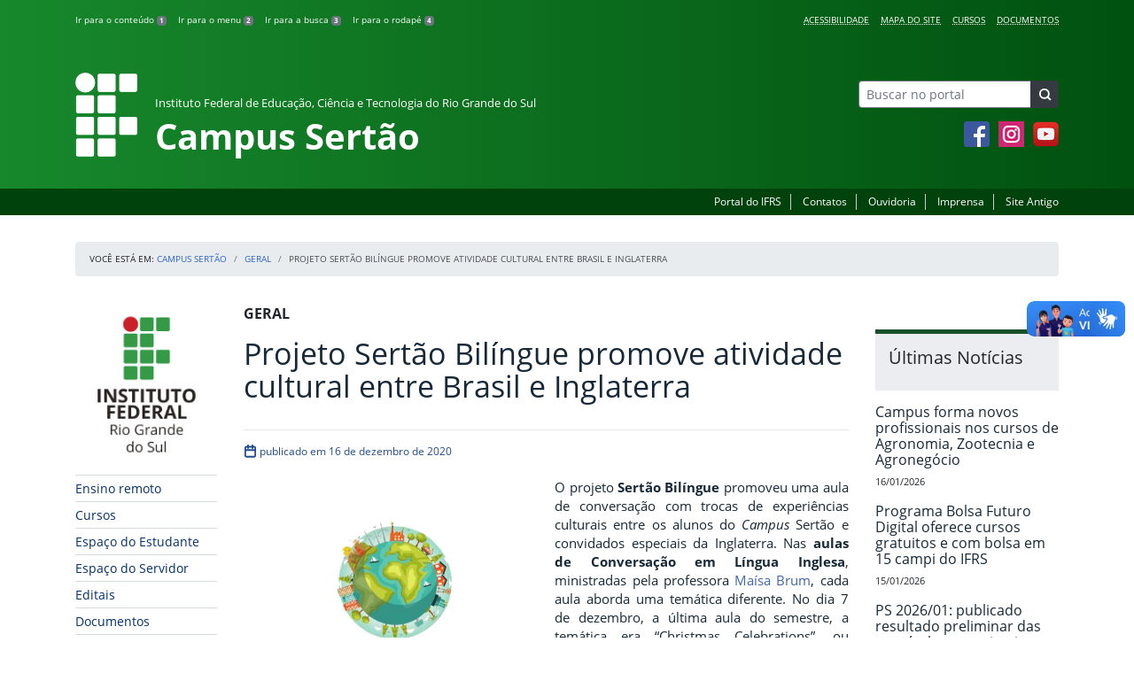

--- FILE ---
content_type: text/html; charset=UTF-8
request_url: https://ifrs.edu.br/sertao/projeto-sertao-bilingue-promove-atividade-cultural-entre-brasil-e-inglaterra/
body_size: 21413
content:
<!DOCTYPE html>
<html lang="pt-BR">
<head>
    <!-- Metadados -->
    <meta charset="utf-8">
    <meta http-equiv="X-UA-Compatible" content="IE=edge">
    <meta name="viewport" content="width=device-width, initial-scale=1">
    <meta name="robots" content="index,follow">
    <meta name="author" content="Departamento de Comunicação do Instituto Federal do Rio Grande do Sul">
    <meta name="description" content="O IFRS é uma instituição federal de ensino público e gratuito. Atua com uma estrutura multicampi para promover a educação profissional e tecnológica de excelência e impulsionar o desenvolvimento sustentável das regiões.">
    <meta name="keywords" content="ifrs, portal, site, institucional, faculdade, universidade, ensino, pesquisa, extensão, cursos">
    <link rel="apple-touch-icon" sizes="180x180" href="https://ifrs.edu.br/sertao/wp-content/themes/ifrs-portal-theme/favicons/apple-touch-icon.png">
<link rel="icon" type="image/png" href="https://ifrs.edu.br/sertao/wp-content/themes/ifrs-portal-theme/favicons/favicon-32x32.png" sizes="32x32">
<link rel="icon" type="image/png" href="https://ifrs.edu.br/sertao/wp-content/themes/ifrs-portal-theme/favicons/favicon-194x194.png" sizes="194x194">
<link rel="icon" type="image/png" href="https://ifrs.edu.br/sertao/wp-content/themes/ifrs-portal-theme/favicons/android-chrome-192x192.png" sizes="192x192">
<link rel="icon" type="image/png" href="https://ifrs.edu.br/sertao/wp-content/themes/ifrs-portal-theme/favicons/favicon-16x16.png" sizes="16x16">
<link rel="manifest" href="https://ifrs.edu.br/sertao/wp-content/themes/ifrs-portal-theme/favicons/manifest.json">
<link rel="mask-icon" href="https://ifrs.edu.br/sertao/wp-content/themes/ifrs-portal-theme/favicons/safari-pinned-tab.svg" color="#195128">
<link rel="shortcut icon" href="https://ifrs.edu.br/sertao/wp-content/themes/ifrs-portal-theme/favicons/favicon.ico">
<meta name="msapplication-TileImage" content="https://ifrs.edu.br/sertao/wp-content/themes/ifrs-portal-theme/favicons/mstile-144x144.png">
<meta name="msapplication-config" content="https://ifrs.edu.br/sertao/wp-content/themes/ifrs-portal-theme/favicons/browserconfig.xml">
<meta name="msapplication-navbutton-color" content="#195128">
<meta name="msapplication-TileColor" content="#00a300">
<meta name="apple-mobile-web-app-capable" content="yes">
<meta name="apple-mobile-web-app-status-bar-style" content="black-translucent">
<meta name="theme-color" content="#195128">
    <!-- Contexto Barra Brasil -->
    <meta property="creator.productor" content="http://estruturaorganizacional.dados.gov.br/id/unidade-organizacional/100918">
    <!-- RSS -->
    <link rel="alternate" type="application/rss+xml" title="Campus Sertão Feed" href="https://ifrs.edu.br/sertao/feed/">
    <!-- WP -->
        <link rel="preconnect" href="https://vlibras.gov.br">
<link rel="preload" href="https://ifrs.edu.br/sertao/wp-content/themes/ifrs-portal-theme-campus/img/ifrs.png" as="image"/><!-- This site is running CAOS for WordPress -->
<meta name='robots' content='index, follow, max-image-preview:large, max-snippet:-1, max-video-preview:-1' />
	<style>img:is([sizes="auto" i], [sizes^="auto," i]) { contain-intrinsic-size: 3000px 1500px }</style>
	    <link rel="preload" href="https://ifrs.edu.br/sertao/wp-content/themes/ifrs-portal-theme/opensans/Regular/OpenSans-Regular.woff2" as="font" type="font/woff2" crossorigin="anonymous"/>
    <link rel="preload" href="https://ifrs.edu.br/sertao/wp-content/themes/ifrs-portal-theme/css/fonts.css" as="style"/>
    <link rel="stylesheet" href="https://ifrs.edu.br/sertao/wp-content/themes/ifrs-portal-theme/css/fonts.css" media="print" onload="this.media='all'"/>
    <noscript>
        <link rel="stylesheet" href="https://ifrs.edu.br/sertao/wp-content/themes/ifrs-portal-theme/css/fonts.css"/>
    </noscript>

	<!-- This site is optimized with the Yoast SEO plugin v26.6 - https://yoast.com/wordpress/plugins/seo/ -->
	<title>Projeto Sertão Bilíngue promove atividade cultural entre Brasil e Inglaterra - Campus Sertão</title>
	<link rel="canonical" href="https://ifrs.edu.br/sertao/projeto-sertao-bilingue-promove-atividade-cultural-entre-brasil-e-inglaterra/" />
	<meta property="og:locale" content="pt_BR" />
	<meta property="og:type" content="article" />
	<meta property="og:title" content="Projeto Sertão Bilíngue promove atividade cultural entre Brasil e Inglaterra - Campus Sertão" />
	<meta property="og:description" content="O projeto Sert&atilde;o Bil&iacute;ngue promoveu uma aula de conversa&ccedil;&atilde;o com trocas de experi&ecirc;ncias culturais entre os alunos do Campus Sert&atilde;o e convidados especiais da Inglaterra. Nas aulas de Conversa&ccedil;&atilde;o em L&iacute;ngua Inglesa, ministradas pela professora Ma&iacute;sa Brum, cada aula aborda uma tem&aacute;tica diferente. No dia 7 de dezembro, a &uacute;ltima aula do semestre, a tem&aacute;tica era &ldquo;Christmas Celebrations&rdquo;, ou Celebra&ccedil;&otilde;es&hellip;" />
	<meta property="og:url" content="https://ifrs.edu.br/sertao/projeto-sertao-bilingue-promove-atividade-cultural-entre-brasil-e-inglaterra/" />
	<meta property="og:site_name" content="Campus Sertão" />
	<meta property="article:publisher" content="https://www.facebook.com/IFRSOficial" />
	<meta property="article:published_time" content="2020-12-16T17:17:27+00:00" />
	<meta property="og:image" content="https://ifrs.edu.br/sertao/wp-content/uploads/sites/7/2020/12/sertao-bilingue.jpg" />
	<meta property="og:image:width" content="500" />
	<meta property="og:image:height" content="500" />
	<meta property="og:image:type" content="image/jpeg" />
	<meta name="author" content="SIMONE DE FATIMA STEFFENS" />
	<meta name="twitter:card" content="summary_large_image" />
	<meta name="twitter:creator" content="@IF_RS" />
	<meta name="twitter:site" content="@IF_RS" />
	<meta name="twitter:label1" content="Escrito por" />
	<meta name="twitter:data1" content="SIMONE DE FATIMA STEFFENS" />
	<meta name="twitter:label2" content="Est. tempo de leitura" />
	<meta name="twitter:data2" content="1 minuto" />
	<script type="application/ld+json" class="yoast-schema-graph">{"@context":"https://schema.org","@graph":[{"@type":"WebPage","@id":"https://ifrs.edu.br/sertao/projeto-sertao-bilingue-promove-atividade-cultural-entre-brasil-e-inglaterra/","url":"https://ifrs.edu.br/sertao/projeto-sertao-bilingue-promove-atividade-cultural-entre-brasil-e-inglaterra/","name":"Projeto Sertão Bilíngue promove atividade cultural entre Brasil e Inglaterra - Campus Sertão","isPartOf":{"@id":"https://ifrs.edu.br/sertao/#website"},"primaryImageOfPage":{"@id":"https://ifrs.edu.br/sertao/projeto-sertao-bilingue-promove-atividade-cultural-entre-brasil-e-inglaterra/#primaryimage"},"image":{"@id":"https://ifrs.edu.br/sertao/projeto-sertao-bilingue-promove-atividade-cultural-entre-brasil-e-inglaterra/#primaryimage"},"thumbnailUrl":"https://ifrs.edu.br/sertao/wp-content/uploads/sites/7/2020/12/sertao-bilingue.jpg","datePublished":"2020-12-16T17:17:27+00:00","author":{"@id":"https://ifrs.edu.br/sertao/#/schema/person/1300ee6888711e5c01bb339c769c6ea2"},"breadcrumb":{"@id":"https://ifrs.edu.br/sertao/projeto-sertao-bilingue-promove-atividade-cultural-entre-brasil-e-inglaterra/#breadcrumb"},"inLanguage":"pt-BR","potentialAction":[{"@type":"ReadAction","target":["https://ifrs.edu.br/sertao/projeto-sertao-bilingue-promove-atividade-cultural-entre-brasil-e-inglaterra/"]}]},{"@type":"ImageObject","inLanguage":"pt-BR","@id":"https://ifrs.edu.br/sertao/projeto-sertao-bilingue-promove-atividade-cultural-entre-brasil-e-inglaterra/#primaryimage","url":"https://ifrs.edu.br/sertao/wp-content/uploads/sites/7/2020/12/sertao-bilingue.jpg","contentUrl":"https://ifrs.edu.br/sertao/wp-content/uploads/sites/7/2020/12/sertao-bilingue.jpg","width":500,"height":500},{"@type":"BreadcrumbList","@id":"https://ifrs.edu.br/sertao/projeto-sertao-bilingue-promove-atividade-cultural-entre-brasil-e-inglaterra/#breadcrumb","itemListElement":[{"@type":"ListItem","position":1,"name":"Início","item":"https://ifrs.edu.br/sertao/"},{"@type":"ListItem","position":2,"name":"Todas as Notícias","item":"https://ifrs.edu.br/sertao/todas-as-noticias/"},{"@type":"ListItem","position":3,"name":"Projeto Sertão Bilíngue promove atividade cultural entre Brasil e Inglaterra"}]},{"@type":"WebSite","@id":"https://ifrs.edu.br/sertao/#website","url":"https://ifrs.edu.br/sertao/","name":"Campus Sertão","description":"Instituto Federal de Educação, Ciência e Tecnologia do Rio Grande do Sul","potentialAction":[{"@type":"SearchAction","target":{"@type":"EntryPoint","urlTemplate":"https://ifrs.edu.br/sertao/?s={search_term_string}"},"query-input":{"@type":"PropertyValueSpecification","valueRequired":true,"valueName":"search_term_string"}}],"inLanguage":"pt-BR"},{"@type":"Person","@id":"https://ifrs.edu.br/sertao/#/schema/person/1300ee6888711e5c01bb339c769c6ea2","name":"SIMONE DE FATIMA STEFFENS","image":{"@type":"ImageObject","inLanguage":"pt-BR","@id":"https://ifrs.edu.br/sertao/#/schema/person/image/","url":"https://secure.gravatar.com/avatar/dcff8b8ec090dc52adcee972ae916d09808f36a1db855034b435ad6426bda768?s=96&d=mm&r=g","contentUrl":"https://secure.gravatar.com/avatar/dcff8b8ec090dc52adcee972ae916d09808f36a1db855034b435ad6426bda768?s=96&d=mm&r=g","caption":"SIMONE DE FATIMA STEFFENS"},"url":"https://ifrs.edu.br/sertao/author/99182548072/"}]}</script>
	<!-- / Yoast SEO plugin. -->


<link rel='dns-prefetch' href='//vlibras.gov.br' />
<link rel='preconnect' href='//www.google-analytics.com' />
<link rel="alternate" type="application/rss+xml" title="Feed para Campus Sertão &raquo;" href="https://ifrs.edu.br/sertao/feed/" />
<link rel='stylesheet' id='vendor-css' href='https://ifrs.edu.br/sertao/wp-content/themes/ifrs-portal-theme/css/vendor.css?ver=1669296038' type='text/css' media='all' />
<link rel='stylesheet' id='portal-css' href='https://ifrs.edu.br/sertao/wp-content/themes/ifrs-portal-theme/css/portal.css?ver=1707238526' type='text/css' media='all' />
<link rel='stylesheet' id='single-css' href='https://ifrs.edu.br/sertao/wp-content/themes/ifrs-portal-theme/css/page_single.css?ver=1707238525' type='text/css' media='all' />
<link rel='stylesheet' id='css-campi-css' href='https://ifrs.edu.br/sertao/wp-content/themes/ifrs-portal-theme-campus/css/campi.css?ver=1653058019' type='text/css' media='all' />
<style id='classic-theme-styles-inline-css' type='text/css'>
/*! This file is auto-generated */
.wp-block-button__link{color:#fff;background-color:#32373c;border-radius:9999px;box-shadow:none;text-decoration:none;padding:calc(.667em + 2px) calc(1.333em + 2px);font-size:1.125em}.wp-block-file__button{background:#32373c;color:#fff;text-decoration:none}
</style>
<style id='global-styles-inline-css' type='text/css'>
:root{--wp--preset--aspect-ratio--square: 1;--wp--preset--aspect-ratio--4-3: 4/3;--wp--preset--aspect-ratio--3-4: 3/4;--wp--preset--aspect-ratio--3-2: 3/2;--wp--preset--aspect-ratio--2-3: 2/3;--wp--preset--aspect-ratio--16-9: 16/9;--wp--preset--aspect-ratio--9-16: 9/16;--wp--preset--font-size--small: 13px;--wp--preset--font-size--medium: 20px;--wp--preset--font-size--large: 36px;--wp--preset--font-size--x-large: 42px;--wp--preset--spacing--20: 0.44rem;--wp--preset--spacing--30: 0.67rem;--wp--preset--spacing--40: 1rem;--wp--preset--spacing--50: 1.5rem;--wp--preset--spacing--60: 2.25rem;--wp--preset--spacing--70: 3.38rem;--wp--preset--spacing--80: 5.06rem;--wp--preset--shadow--natural: 6px 6px 9px rgba(0, 0, 0, 0.2);--wp--preset--shadow--deep: 12px 12px 50px rgba(0, 0, 0, 0.4);--wp--preset--shadow--sharp: 6px 6px 0px rgba(0, 0, 0, 0.2);--wp--preset--shadow--outlined: 6px 6px 0px -3px rgba(255, 255, 255, 1), 6px 6px rgba(0, 0, 0, 1);--wp--preset--shadow--crisp: 6px 6px 0px rgba(0, 0, 0, 1);}:where(.is-layout-flex){gap: 0.5em;}:where(.is-layout-grid){gap: 0.5em;}body .is-layout-flex{display: flex;}.is-layout-flex{flex-wrap: wrap;align-items: center;}.is-layout-flex > :is(*, div){margin: 0;}body .is-layout-grid{display: grid;}.is-layout-grid > :is(*, div){margin: 0;}:where(.wp-block-columns.is-layout-flex){gap: 2em;}:where(.wp-block-columns.is-layout-grid){gap: 2em;}:where(.wp-block-post-template.is-layout-flex){gap: 1.25em;}:where(.wp-block-post-template.is-layout-grid){gap: 1.25em;}.has-small-font-size{font-size: var(--wp--preset--font-size--small) !important;}.has-medium-font-size{font-size: var(--wp--preset--font-size--medium) !important;}.has-large-font-size{font-size: var(--wp--preset--font-size--large) !important;}.has-x-large-font-size{font-size: var(--wp--preset--font-size--x-large) !important;}
:where(.wp-block-post-template.is-layout-flex){gap: 1.25em;}:where(.wp-block-post-template.is-layout-grid){gap: 1.25em;}
:where(.wp-block-columns.is-layout-flex){gap: 2em;}:where(.wp-block-columns.is-layout-grid){gap: 2em;}
:root :where(.wp-block-pullquote){font-size: 1.5em;line-height: 1.6;}
</style>
<link rel='stylesheet' id='share-css' href='https://ifrs.edu.br/sertao/wp-content/themes/ifrs-portal-theme/css/partial_share.css?ver=1707238525' type='text/css' media='all' />
<script data-cfasync="false" type="text/javascript" src="https://ifrs.edu.br/sertao/wp-content/uploads/caos/3d685199.js?id=G-3QVEQT1C0L" id="caos-gtag-js"></script>
<script data-cfasync="false" type="text/javascript" id="caos-gtag-js-after">
/* <![CDATA[ */
    window.dataLayer = window.dataLayer || [];

    function gtag() {
        dataLayer.push(arguments);
    }

    gtag('js', new Date());
    gtag('config', 'G-3QVEQT1C0L', {"cookie_domain":"ifrs.edu.br","cookie_flags":"samesite=none;secure","allow_google_signals":false});
	
/* ]]> */
</script>
<link rel="https://api.w.org/" href="https://ifrs.edu.br/sertao/wp-json/" /><link rel="alternate" title="JSON" type="application/json" href="https://ifrs.edu.br/sertao/wp-json/wp/v2/posts/16669" /><link rel="EditURI" type="application/rsd+xml" title="RSD" href="https://ifrs.edu.br/sertao/xmlrpc.php?rsd" />
<link rel='shortlink' href='https://ifrs.edu.br/sertao/?p=16669' />
<link rel="alternate" title="oEmbed (JSON)" type="application/json+oembed" href="https://ifrs.edu.br/sertao/wp-json/oembed/1.0/embed?url=https%3A%2F%2Fifrs.edu.br%2Fsertao%2Fprojeto-sertao-bilingue-promove-atividade-cultural-entre-brasil-e-inglaterra%2F" />
<link rel="alternate" title="oEmbed (XML)" type="text/xml+oembed" href="https://ifrs.edu.br/sertao/wp-json/oembed/1.0/embed?url=https%3A%2F%2Fifrs.edu.br%2Fsertao%2Fprojeto-sertao-bilingue-promove-atividade-cultural-entre-brasil-e-inglaterra%2F&#038;format=xml" />
		<style type="text/css" id="wp-custom-css">
			.menu-relevancia a[href^="http"]:not([href^="https://ifrs.edu.br"])::after {
  content: "";
  width: 10px;
  height: 10px;
  margin-left: 4px;
  background-image: url("data:image/svg+xml,%3Csvg xmlns='http://www.w3.org/2000/svg' width='16' height='16' fill='%2303316f' viewBox='0 0 16 16'%3E%3Cpath fill-rule='evenodd' d='M8.636 3.5a.5.5 0 0 0-.5-.5H1.5A1.5 1.5 0 0 0 0 4.5v10A1.5 1.5 0 0 0 1.5 16h10a1.5 1.5 0 0 0 1.5-1.5V7.864a.5.5 0 0 0-1 0V14.5a.5.5 0 0 1-.5.5h-10a.5.5 0 0 1-.5-.5v-10a.5.5 0 0 1 .5-.5h6.636a.5.5 0 0 0 .5-.5z'/%3E%3Cpath fill-rule='evenodd' d='M16 .5a.5.5 0 0 0-.5-.5h-5a.5.5 0 0 0 0 1h3.793L6.146 9.146a.5.5 0 1 0 .708.708L15 1.707V5.5a.5.5 0 0 0 1 0v-5z'/%3E%3C/svg%3E");
  background-position: center;
  background-repeat: no-repeat;
  background-size: contain;
  display: inline-block;
}		</style>
		<script>var __uzdbm_1 = "3d214656-f8c9-45ec-97d1-be2e57072509";var __uzdbm_2 = "MWUwNTQ3YTItZGs3aS00MzM4LTgwYzgtYWU1ZWY4Y2NkYzIwJDMuMTQ4LjIyOC4xMTA=";var __uzdbm_3 = "";var __uzdbm_4 = "false";var __uzdbm_5 = "";var __uzdbm_6 = "";var __uzdbm_7 = "";</script> <script>   (function (w, d, e, u, c, g, a, b) {     w["SSJSConnectorObj"] = w["SSJSConnectorObj"] || {       ss_cid: c,       domain_info: "auto",     };     w[g] = function (i, j) {       w["SSJSConnectorObj"][i] = j;     };     a = d.createElement(e);     a.async = true;     if (       navigator.userAgent.indexOf('MSIE') !== -1 ||       navigator.appVersion.indexOf('Trident/') > -1     ) {       u = u.replace("/advanced/", "/advanced/ie/");     }     a.src = u;     b = d.getElementsByTagName(e)[0];     b.parentNode.insertBefore(a, b);   })(     window, document, "script", "/18f5227b-e27b-445a-a53f-f845fbe69b40/stormcaster.js", "dk7k", "ssConf"   );   ssConf("c1", "https://ifrs.edu.br");   ssConf("c3", "c99a4269-161c-4242-a3f0-28d44fa6ce24");   ssConf("au", "ifrs.edu.br");   ssConf("cu", "validate.perfdrive.com, ssc"); </script> </head>

<body class="wp-singular post-template-default single single-post postid-16669 single-format-standard wp-embed-responsive wp-theme-ifrs-portal-theme wp-child-theme-ifrs-portal-theme-campus">
    <a href="#inicio-conteudo" class="sr-only sr-only-focusable">Pular para o conte&uacute;do</a>

    
    <!-- Cabeçalho -->
    <header class="header">
        <div class="container">
            <div class="row header__menus">
                <div class="col-12 col-lg-6">
                    <ul class="menu-atalhos ">
    <li><a href="#inicio-conteudo" accesskey="1">Ir para o conteúdo&nbsp;<span class="badge badge-secondary">1</span></a></li>
    <li><a href="#inicio-menu" accesskey="2">Ir para o menu&nbsp;<span class="badge badge-secondary">2</span></a></li>
    <li><a href="#search-field" accesskey="3">Ir para a busca&nbsp;<span class="badge badge-secondary">3</span></a></li>
    <li><a href="#inicio-rodape" accesskey="4">Ir para o rodapé&nbsp;<span class="badge badge-secondary">4</span></a></li>
</ul>
                </div>
                <div class="col-12 col-lg-6">
                    <nav class="menu-acessibilidade-container"><ul id="menu-acessibilidade" class="menu-acessibilidade"><li id="menu-item-215" class="menu-item menu-item-type-post_type menu-item-object-page menu-item-215"><a href="https://ifrs.edu.br/sertao/acessibilidade/">Acessibilidade</a></li>
<li id="menu-item-23403" class="menu-item menu-item-type-post_type menu-item-object-page menu-item-23403"><a href="https://ifrs.edu.br/sertao/sitemap/">Mapa do Site</a></li>
<li id="menu-item-324" class="menu-item menu-item-type-post_type menu-item-object-page menu-item-324"><a href="https://ifrs.edu.br/sertao/cursos/">Cursos</a></li>
<li id="menu-item-307" class="menu-item menu-item-type-post_type menu-item-object-page menu-item-307"><a href="https://ifrs.edu.br/sertao/documentos_sertao/">Documentos</a></li>
</ul></nav>                </div>
            </div>
            <div class="row header__content">
                <div class="col-12 col-lg-8 header__title">
                        <a href="https://ifrs.edu.br/sertao/" class="title-link">
        <img src="https://ifrs.edu.br/sertao/wp-content/themes/ifrs-portal-theme-campus/img/ifrs.png" alt="" aria-hidden="true" class="title-img" width="70" height="95"/>
        <h1 class="title-campus">
            <small>Instituto Federal de Educação, Ciência e Tecnologia do Rio Grande do Sul</small>
            <br>
            Campus Sertão        </h1>
    </a>
                </div>
                <div class="col-12 col-lg-4">
                    <div class="header__aside">
                        <form role="search" method="get" class="form-inline searchform" action="https://ifrs.edu.br/sertao/">
    <div class="input-group">
        <input type="search" value="" name="s" id="search-field" class="form-control form-control-sm border-secondary searchform__field" placeholder="Buscar no portal" required>
        <label class="searchform__label" for="search-field">Buscar no portal</label>
        <span class="input-group-append">
            <button type="submit" class="btn btn-dark btn-sm searchform__submit" title="Buscar em todo o Portal" value="Buscar"></button>
        </span>
    </div>
</form>
                                                    <nav>
                                <ul class="area-social">
                                    
<li id="media_image-3" class="area-social__widget widget_media_image"><span class="sr-only">Facebook</span><a href="https://www.facebook.com/ifrs.sertao" target="_blank"><img width="29" height="29" class="lazyload image wp-image-225  attachment-full size-full" alt="Acesse nossa p&aacute;gina oficial no Facebook" style="max-width: 100%; height: auto;" decoding="async" data-sizes="auto" data-src="https://ifrs.edu.br/sertao/wp-content/uploads/sites/7/2017/11/facebook.png" loading="lazy"></a></li><li id="media_image-4" class="area-social__widget widget_media_image"><span class="sr-only">Instagram</span><a href="https://www.instagram.com/ifrs.sertao/" target="_blank"><img width="29" height="29" class="lazyload image wp-image-400  attachment-full size-full" alt="Acesse nosso perfil oficial no Instagram" style="max-width: 100%; height: auto;" decoding="async" data-sizes="auto" data-src="https://ifrs.edu.br/sertao/wp-content/uploads/sites/7/2018/03/instagram.png" loading="lazy"></a></li><li id="media_image-6" class="area-social__widget widget_media_image"><span class="sr-only">YouTube</span><a href="https://www.youtube.com/channel/UCQYJrAQmawtAZb57BoB9hNg" target="_blank"><img width="29" height="29" class="lazyload image wp-image-228  attachment-full size-full" alt="Acesse nosso canal no YouTube." style="max-width: 100%; height: auto;" decoding="async" data-sizes="auto" data-src="https://ifrs.edu.br/sertao/wp-content/uploads/sites/7/2017/11/youtube.png" loading="lazy"></a></li>
                                </ul>
                            </nav>
                                            </div>
                </div>
            </div>
        </div>
        <div class="header__barra-servicos">
            <div class="container">
                <nav class="menu-servicos-container"><ul id="menu-servicos" class="menu-servicos"><li id="menu-item-820" class="menu-item menu-item-type-custom menu-item-object-custom menu-item-820"><a href="https://ifrs.edu.br/">Portal do IFRS</a></li>
<li id="menu-item-223" class="menu-item menu-item-type-post_type menu-item-object-page menu-item-223"><a href="https://ifrs.edu.br/sertao/contato/">Contatos</a></li>
<li id="menu-item-24581" class="menu-item menu-item-type-custom menu-item-object-custom menu-item-24581"><a href="https://ifrs.edu.br/ouvidoria/">Ouvidoria</a></li>
<li id="menu-item-16967" class="menu-item menu-item-type-post_type menu-item-object-page menu-item-16967"><a href="https://ifrs.edu.br/sertao/institucional/comunicacao/contato/">Imprensa</a></li>
<li id="menu-item-224" class="menu-item menu-item-type-custom menu-item-object-custom menu-item-224"><a href="https://arquivo.ifrs.edu.br/csertao">Site Antigo</a></li>
</ul></nav>            </div>
        </div>
    </header>

    <!-- Corpo -->
    <div class="container" id="breadcrumb"><div class="row"><div class="col"><nav aria-label="breadcrumb"><ol class="breadcrumb"><li>Voc&ecirc; est&aacute; em:&nbsp;</li><li class="breadcrumb-item"><a href="https://ifrs.edu.br/sertao">Campus Sertão</a> </li> <li class="breadcrumb-item"><a href="https://ifrs.edu.br/sertao/category/geral/">Geral</a></li><li class="breadcrumb-item active" aria-current="page">Projeto Sertão Bilíngue promove atividade cultural entre Brasil e Inglaterra</li></nav></ol></div></div></div>
    <section class="container">
        <div class="row">
            <div class="col-12 col-lg-2">
                <!-- Menu -->
                <a href="#inicio-menu" id="inicio-menu" class="sr-only">In&iacute;cio da navega&ccedil;&atilde;o</a>
                <button class="btn btn-menu-toggle btn-lg d-block mx-auto d-lg-none"><span class="sr-only">Mostrar</span>&nbsp;Menu</button>
<nav class="menu-navbar collapse fade show" aria-label="Navegação Principal">
    <button type="button" class="btn btn-link menu-navbar__close d-none" aria-label="Fechar Menu">
        <span aria-hidden="true">&times;</span>
    </button>

        <ul class="area-nav">
        
<li id="media_image-12" class="area-nav__widget widget_media_image"><span class="sr-only">IFRS</span><img width="165" height="190" class="lazyload image wp-image-819  attachment-full size-full" alt="Marca do Instituto Federal do Rio Grande do Sul" style="max-width: 100%; height: auto;" decoding="async" data-sizes="auto" data-src="https://ifrs.edu.br/sertao/wp-content/uploads/sites/7/2018/05/marca-ifrs-vertical.jpg" loading="lazy"></li>
    </ul>
    
    <ul id="menu-relevancia" class="menu-relevancia"><li id="menu-item-14517" class="menu-item menu-item-type-post_type menu-item-object-page menu-item-14517"><a href="https://ifrs.edu.br/sertao/ensino-remoto/">Ensino remoto</a></li>
<li id="menu-item-210" class="menu-item menu-item-type-post_type menu-item-object-page menu-item-210"><a href="https://ifrs.edu.br/sertao/cursos/">Cursos</a></li>
<li id="menu-item-243" class="menu-item menu-item-type-post_type menu-item-object-page menu-item-243"><a href="https://ifrs.edu.br/sertao/espaco-do-estudante/">Espaço do Estudante</a></li>
<li id="menu-item-242" class="menu-item menu-item-type-post_type menu-item-object-page menu-item-242"><a href="https://ifrs.edu.br/sertao/espaco-do-servidor/">Espaço do Servidor</a></li>
<li id="menu-item-15650" class="menu-item menu-item-type-post_type_archive menu-item-object-edital menu-item-15650"><a href="https://ifrs.edu.br/sertao/editais/">Editais</a></li>
<li id="menu-item-15856" class="menu-item menu-item-type-post_type_archive menu-item-object-documento menu-item-15856"><a href="https://ifrs.edu.br/sertao/documentos/">Documentos</a></li>
<li id="menu-item-244" class="menu-item menu-item-type-custom menu-item-object-custom menu-item-244"><a href="https://estude.ifrs.edu.br/">Estude no IFRS</a></li>
</ul><ul id="menu-principal" class="menu-collapse menu-principal"><li id="menu-item-566" class="menu-item menu-item-type-post_type menu-item-object-page menu-item-has-children menu-item-566"><a href="https://ifrs.edu.br/sertao/institucional/">Institucional</a>
<ul class="sub-menu">
	<li id="menu-item-23" class="menu-item menu-item-type-post_type menu-item-object-page menu-item-23"><a href="https://ifrs.edu.br/sertao/institucional/avaliacao-institucional/">Avaliação Institucional</a></li>
	<li id="menu-item-29648" class="menu-item menu-item-type-post_type menu-item-object-page menu-item-29648"><a href="https://ifrs.edu.br/sertao/institucional/gabinete/">Gabinete</a></li>
	<li id="menu-item-19927" class="menu-item menu-item-type-post_type menu-item-object-page menu-item-19927"><a href="https://ifrs.edu.br/sertao/institucional/direcao-do-campus/">Direção do Campus</a></li>
	<li id="menu-item-11" class="menu-item menu-item-type-post_type menu-item-object-page menu-item-11"><a href="https://ifrs.edu.br/sertao/institucional/historico/">Histórico</a></li>
	<li id="menu-item-640" class="menu-item menu-item-type-post_type menu-item-object-page menu-item-640"><a href="https://ifrs.edu.br/sertao/institucional/horario-dos-setores-com-flexibilizacao-da-carga-horaria/">Setores e Horários</a></li>
	<li id="menu-item-13" class="menu-item menu-item-type-post_type menu-item-object-page menu-item-13"><a href="https://ifrs.edu.br/sertao/institucional/localizacao/">Localização</a></li>
	<li id="menu-item-7859" class="menu-item menu-item-type-post_type menu-item-object-page menu-item-7859"><a href="https://ifrs.edu.br/sertao/institucional/missao-visao-e-valores/">Missão, visão e valores</a></li>
	<li id="menu-item-17" class="menu-item menu-item-type-post_type menu-item-object-page menu-item-17"><a href="https://ifrs.edu.br/sertao/institucional/gestao-atual/">Organograma</a></li>
	<li id="menu-item-642" class="menu-item menu-item-type-post_type menu-item-object-page menu-item-642"><a href="https://ifrs.edu.br/sertao/institucional/regimento-interno/">Regimento interno</a></li>
	<li id="menu-item-19" class="menu-item menu-item-type-post_type menu-item-object-page menu-item-has-children menu-item-19"><a href="https://ifrs.edu.br/sertao/institucional/comissoes/">Comissões</a>
	<ul class="sub-menu">
		<li id="menu-item-8532" class="menu-item menu-item-type-post_type menu-item-object-page menu-item-8532"><a href="https://ifrs.edu.br/sertao/institucional/comissoes/brigada-de-emergencia-e-incendio/">Brigada de Emergência e Incêndio</a></li>
		<li id="menu-item-32793" class="menu-item menu-item-type-post_type menu-item-object-page menu-item-32793"><a href="https://ifrs.edu.br/sertao/institucional/comissoes/comissao-propria-de-avaliacao-institucional/">Comissão Própria de Avaliação Institucional</a></li>
		<li id="menu-item-8520" class="menu-item menu-item-type-post_type menu-item-object-page menu-item-8520"><a href="https://ifrs.edu.br/sertao/institucional/comissoes/comissao-interna-de-saude-seguranca-e-prevencao-de-acidentes-cisspa/">Comissão Interna de Saúde, Segurança e Prevenção de Acidentes (CISSPA)</a></li>
		<li id="menu-item-268" class="menu-item menu-item-type-post_type menu-item-object-page menu-item-268"><a href="https://ifrs.edu.br/sertao/institucional/comissoes/comissao-permanente-de-pessoal-docente-cppd/">Comissão Permanente de Pessoal Docente &#8211; CPPD</a></li>
	</ul>
</li>
	<li id="menu-item-825" class="menu-item menu-item-type-post_type menu-item-object-page menu-item-has-children menu-item-825"><a href="https://ifrs.edu.br/sertao/institucional/comunicacao/">Comunicação</a>
	<ul class="sub-menu">
		<li id="menu-item-829" class="menu-item menu-item-type-post_type menu-item-object-page menu-item-829"><a href="https://ifrs.edu.br/sertao/institucional/comunicacao/canais-de-comunicacao/">Canais de comunicação</a></li>
		<li id="menu-item-827" class="menu-item menu-item-type-post_type menu-item-object-page menu-item-827"><a href="https://ifrs.edu.br/sertao/institucional/comunicacao/contato/">Contato</a></li>
		<li id="menu-item-839" class="menu-item menu-item-type-post_type menu-item-object-page menu-item-839"><a href="https://ifrs.edu.br/sertao/institucional/comunicacao/formaturas-e-eventos/">Formaturas e eventos</a></li>
		<li id="menu-item-828" class="menu-item menu-item-type-post_type menu-item-object-page menu-item-828"><a href="https://ifrs.edu.br/sertao/institucional/comunicacao/guias-e-manuais/">Guias e Manuais</a></li>
		<li id="menu-item-832" class="menu-item menu-item-type-post_type menu-item-object-page menu-item-832"><a href="https://ifrs.edu.br/sertao/institucional/comunicacao/materiais-para-download/">Materiais para download</a></li>
		<li id="menu-item-841" class="menu-item menu-item-type-post_type menu-item-object-page menu-item-841"><a href="https://ifrs.edu.br/sertao/institucional/comunicacao/documentos/">Política de Comunicação</a></li>
	</ul>
</li>
	<li id="menu-item-15" class="menu-item menu-item-type-post_type menu-item-object-page menu-item-has-children menu-item-15"><a href="https://ifrs.edu.br/sertao/institucional/conselho-de-campus/">Conselho de Campus</a>
	<ul class="sub-menu">
		<li id="menu-item-250" class="menu-item menu-item-type-post_type menu-item-object-page menu-item-250"><a href="https://ifrs.edu.br/sertao/institucional/conselho-de-campus/atas/">Atas</a></li>
		<li id="menu-item-22583" class="menu-item menu-item-type-post_type menu-item-object-page menu-item-22583"><a href="https://ifrs.edu.br/sertao/institucional/conselho-de-campus/conselheiros/">Conselheiros</a></li>
		<li id="menu-item-253" class="menu-item menu-item-type-post_type menu-item-object-page menu-item-253"><a href="https://ifrs.edu.br/sertao/institucional/conselho-de-campus/normativas/">Normativas</a></li>
		<li id="menu-item-255" class="menu-item menu-item-type-post_type menu-item-object-page menu-item-255"><a href="https://ifrs.edu.br/sertao/institucional/conselho-de-campus/regimentos/">Regimentos</a></li>
	</ul>
</li>
	<li id="menu-item-10401" class="menu-item menu-item-type-post_type menu-item-object-page menu-item-has-children menu-item-10401"><a href="https://ifrs.edu.br/sertao/institucional/eleicoes/">Eleições</a>
	<ul class="sub-menu">
		<li id="menu-item-8338" class="menu-item menu-item-type-post_type menu-item-object-page menu-item-8338"><a href="https://ifrs.edu.br/sertao/institucional/eleicoes/eleicoes-diretor-geral-2019/">Eleições para diretor(a)-geral 2019</a></li>
	</ul>
</li>
</ul>
</li>
<li id="menu-item-567" class="menu-item menu-item-type-post_type menu-item-object-page menu-item-has-children menu-item-567"><a href="https://ifrs.edu.br/sertao/biblioteca/">Biblioteca</a>
<ul class="sub-menu">
	<li id="menu-item-29" class="menu-item menu-item-type-post_type menu-item-object-page menu-item-29"><a href="https://ifrs.edu.br/sertao/biblioteca/a-biblioteca-mario-quintana/">Biblioteca Mário Quintana</a></li>
	<li id="menu-item-33051" class="menu-item menu-item-type-post_type menu-item-object-page menu-item-33051"><a href="https://ifrs.edu.br/sertao/biblioteca/meu-pergamum/">Meu Pergamum</a></li>
	<li id="menu-item-35" class="menu-item menu-item-type-post_type menu-item-object-page menu-item-has-children menu-item-35"><a href="https://ifrs.edu.br/sertao/biblioteca/acervo/">Acervo</a>
	<ul class="sub-menu">
		<li id="menu-item-16120" class="menu-item menu-item-type-post_type menu-item-object-page menu-item-16120"><a href="https://ifrs.edu.br/sertao/biblioteca/acervo/o-campus-publica/">O Campus Publica</a></li>
		<li id="menu-item-46" class="menu-item menu-item-type-post_type menu-item-object-page menu-item-46"><a href="https://ifrs.edu.br/sertao/biblioteca/acervo/acesso-ao-pergamum/">Acesso ao Pergamum</a></li>
		<li id="menu-item-42" class="menu-item menu-item-type-post_type menu-item-object-page menu-item-42"><a href="https://ifrs.edu.br/sertao/biblioteca/acervo/informacoes-sobre-emprestimos/">Informações sobre Empréstimos</a></li>
		<li id="menu-item-54" class="menu-item menu-item-type-post_type menu-item-object-page menu-item-54"><a href="https://ifrs.edu.br/sertao/biblioteca/acervo/bibliotecas-virtuais/">Bibliotecas Virtuais</a></li>
	</ul>
</li>
</ul>
</li>
<li id="menu-item-1954" class="menu-item menu-item-type-post_type menu-item-object-page menu-item-has-children menu-item-1954"><a href="https://ifrs.edu.br/sertao/assistencia-estudantil/">Assistência Estudantil</a>
<ul class="sub-menu">
	<li id="menu-item-1706" class="menu-item menu-item-type-post_type menu-item-object-page menu-item-1706"><a href="https://ifrs.edu.br/sertao/assistencia-estudantil/equipe/">Equipe</a></li>
	<li id="menu-item-9683" class="menu-item menu-item-type-post_type menu-item-object-page menu-item-has-children menu-item-9683"><a href="https://ifrs.edu.br/sertao/assistencia-estudantil/residencia-e-semirresidencia-estudantil/">Residência e Semirresidência Estudantil</a>
	<ul class="sub-menu">
		<li id="menu-item-18818" class="menu-item menu-item-type-post_type menu-item-object-page menu-item-18818"><a href="https://ifrs.edu.br/sertao/assistencia-estudantil/residencia-e-semirresidencia-estudantil/perguntas-e-respostas/">Perguntas e Respostas</a></li>
		<li id="menu-item-10691" class="menu-item menu-item-type-post_type menu-item-object-page menu-item-10691"><a href="https://ifrs.edu.br/sertao/assistencia-estudantil/residencia-e-semirresidencia-estudantil/sobre-a-residencia-e-semirresidencia/">Sobre a residência e a semirresidência</a></li>
		<li id="menu-item-10687" class="menu-item menu-item-type-post_type menu-item-object-page menu-item-10687"><a href="https://ifrs.edu.br/sertao/assistencia-estudantil/residencia-e-semirresidencia-estudantil/editais-para-a-residencia-e-semirresidencia/">Editais para a residência e semirresidência</a></li>
	</ul>
</li>
	<li id="menu-item-636" class="menu-item menu-item-type-post_type menu-item-object-page menu-item-has-children menu-item-636"><a href="https://ifrs.edu.br/sertao/assistencia-estudantil/restaurante/">Restaurante</a>
	<ul class="sub-menu">
		<li id="menu-item-1943" class="menu-item menu-item-type-post_type menu-item-object-page menu-item-1943"><a href="https://ifrs.edu.br/sertao/assistencia-estudantil/restaurante/avisos/">Avisos</a></li>
		<li id="menu-item-1862" class="menu-item menu-item-type-post_type menu-item-object-page menu-item-1862"><a href="https://ifrs.edu.br/sertao/assistencia-estudantil/restaurante/cardapio/">Cardápio</a></li>
		<li id="menu-item-1944" class="menu-item menu-item-type-post_type menu-item-object-page menu-item-1944"><a href="https://ifrs.edu.br/sertao/assistencia-estudantil/restaurante/gru/">Sistema de Pagamentos (PagTesouro)</a></li>
		<li id="menu-item-22891" class="menu-item menu-item-type-post_type menu-item-object-page menu-item-22891"><a href="https://ifrs.edu.br/sertao/assistencia-estudantil/restaurante/noticias/">Notícias</a></li>
		<li id="menu-item-3307" class="menu-item menu-item-type-post_type menu-item-object-page menu-item-3307"><a href="https://ifrs.edu.br/sertao/assistencia-estudantil/restaurante/regulamento/">Regulamento</a></li>
		<li id="menu-item-1942" class="menu-item menu-item-type-post_type menu-item-object-page menu-item-1942"><a href="https://ifrs.edu.br/sertao/assistencia-estudantil/restaurante/reserva/">Reserva</a></li>
		<li id="menu-item-3306" class="menu-item menu-item-type-post_type menu-item-object-page menu-item-3306"><a href="https://ifrs.edu.br/sertao/assistencia-estudantil/restaurante/valores/">Valores</a></li>
	</ul>
</li>
	<li id="menu-item-6442" class="menu-item menu-item-type-post_type menu-item-object-page menu-item-has-children menu-item-6442"><a href="https://ifrs.edu.br/sertao/assistencia-estudantil/programa-de-beneficios/">Programa de Benefícios</a>
	<ul class="sub-menu">
		<li id="menu-item-33842" class="menu-item menu-item-type-post_type menu-item-object-page menu-item-33842"><a href="https://ifrs.edu.br/sertao/assistencia-estudantil/programa-de-beneficios/sistema-de-assistencia-estudantil/">Sistema de Assistência Estudantil</a></li>
		<li id="menu-item-6455" class="menu-item menu-item-type-post_type menu-item-object-page menu-item-6455"><a href="https://ifrs.edu.br/sertao/assistencia-estudantil/programa-de-beneficios/sobre-os-auxilios-estudantis/">Sobre os Auxílios Estudantis</a></li>
		<li id="menu-item-6446" class="menu-item menu-item-type-post_type menu-item-object-page menu-item-6446"><a href="https://ifrs.edu.br/sertao/assistencia-estudantil/programa-de-beneficios/editais/">Editais Auxilio Estudantil</a></li>
		<li id="menu-item-13255" class="menu-item menu-item-type-post_type menu-item-object-page menu-item-13255"><a href="https://ifrs.edu.br/sertao/assistencia-estudantil/programa-de-beneficios/solicitacoes-online/">Solicitações Online</a></li>
		<li id="menu-item-6449" class="menu-item menu-item-type-post_type menu-item-object-page menu-item-6449"><a href="https://ifrs.edu.br/sertao/assistencia-estudantil/programa-de-beneficios/comunicados/">Comunicados</a></li>
		<li id="menu-item-6452" class="menu-item menu-item-type-post_type menu-item-object-page menu-item-6452"><a href="https://ifrs.edu.br/sertao/assistencia-estudantil/programa-de-beneficios/legislacao/">Legislação</a></li>
		<li id="menu-item-6459" class="menu-item menu-item-type-post_type menu-item-object-page menu-item-6459"><a href="https://ifrs.edu.br/sertao/assistencia-estudantil/programa-de-beneficios/pagamentos/">Pagamentos</a></li>
	</ul>
</li>
</ul>
</li>
<li id="menu-item-7170" class="menu-item menu-item-type-post_type menu-item-object-page menu-item-7170"><a href="https://ifrs.edu.br/sertao/registros-academicos/">Registros Acadêmicos</a></li>
<li id="menu-item-568" class="menu-item menu-item-type-post_type menu-item-object-page menu-item-has-children menu-item-568"><a href="https://ifrs.edu.br/sertao/ensino/">Ensino</a>
<ul class="sub-menu">
	<li id="menu-item-13575" class="menu-item menu-item-type-post_type menu-item-object-page menu-item-13575"><a href="https://ifrs.edu.br/sertao/ensino/bancas-de-defesa/">Bancas de Defesa</a></li>
	<li id="menu-item-7160" class="menu-item menu-item-type-post_type menu-item-object-page menu-item-7160"><a href="https://ifrs.edu.br/sertao/ensino/cage/">Comissão de Avaliação e Gestão de Ensino</a></li>
	<li id="menu-item-886" class="menu-item menu-item-type-post_type menu-item-object-page menu-item-886"><a href="https://ifrs.edu.br/sertao/ensino/calendario-academico/">Calendário Acadêmico</a></li>
	<li id="menu-item-64" class="menu-item menu-item-type-post_type menu-item-object-page menu-item-64"><a href="https://ifrs.edu.br/sertao/ensino/diretoria-de-ensino/">Diretoria de Ensino &#8211; Equipe e atribuições</a></li>
	<li id="menu-item-70" class="menu-item menu-item-type-post_type menu-item-object-page menu-item-70"><a href="https://ifrs.edu.br/sertao/ensino/professores/">Docentes</a></li>
	<li id="menu-item-1703" class="menu-item menu-item-type-post_type menu-item-object-page menu-item-1703"><a href="https://ifrs.edu.br/sertao/ensino/niepe/">Formação continuada</a></li>
	<li id="menu-item-7182" class="menu-item menu-item-type-post_type menu-item-object-page menu-item-7182"><a href="https://ifrs.edu.br/sertao/ensino/horarios-das-aulas-atendimento-aos-estudantes/">Horários das aulas/Atendimento aos estudantes</a></li>
	<li id="menu-item-1697" class="menu-item menu-item-type-post_type menu-item-object-page menu-item-1697"><a href="https://ifrs.edu.br/sertao/ensino/legislacao-e-normas/">Normas e Legislação (Ensino)</a></li>
	<li id="menu-item-1705" class="menu-item menu-item-type-post_type menu-item-object-page menu-item-1705"><a href="https://ifrs.edu.br/sertao/ensino/orientacoes-gerais-da-de/">Orientações Gerais/Formulários</a></li>
	<li id="menu-item-7201" class="menu-item menu-item-type-post_type menu-item-object-page menu-item-7201"><a href="https://ifrs.edu.br/sertao/ensino/palestras/">Palestras</a></li>
	<li id="menu-item-7204" class="menu-item menu-item-type-post_type menu-item-object-page menu-item-7204"><a href="https://ifrs.edu.br/sertao/ensino/projetos-de-ensino-2/">Projetos de Ensino</a></li>
	<li id="menu-item-34991" class="menu-item menu-item-type-post_type menu-item-object-page menu-item-34991"><a href="https://ifrs.edu.br/sertao/ensino/setor-de-esporte-e-lazer/">Setor de Esporte e Lazer</a></li>
	<li id="menu-item-7218" class="menu-item menu-item-type-post_type menu-item-object-page menu-item-7218"><a href="https://ifrs.edu.br/sertao/ensino/visitas-tecnicas/">Visitas Técnicas</a></li>
	<li id="menu-item-32505" class="menu-item menu-item-type-post_type menu-item-object-page menu-item-has-children menu-item-32505"><a href="https://ifrs.edu.br/sertao/ensino/nucleo-de-educacao-a-distancia/">Núcleo de Educação a Distância</a>
	<ul class="sub-menu">
		<li id="menu-item-1704" class="menu-item menu-item-type-post_type menu-item-object-page menu-item-1704"><a href="https://ifrs.edu.br/sertao/ensino/nucleo-de-educacao-a-distancia/nead-2/">NEaD</a></li>
		<li id="menu-item-32510" class="menu-item menu-item-type-post_type menu-item-object-page menu-item-32510"><a href="https://ifrs.edu.br/sertao/ensino/nucleo-de-educacao-a-distancia/cursos-online-abertos/">Cursos Online Abertos</a></li>
		<li id="menu-item-32512" class="menu-item menu-item-type-post_type menu-item-object-page menu-item-32512"><a href="https://ifrs.edu.br/sertao/ensino/nucleo-de-educacao-a-distancia/planos-de-acao/">Planos de Ação</a></li>
		<li id="menu-item-32513" class="menu-item menu-item-type-post_type menu-item-object-page menu-item-32513"><a href="https://ifrs.edu.br/sertao/ensino/nucleo-de-educacao-a-distancia/fluxos-de-processos/">Fluxos de Processos</a></li>
		<li id="menu-item-32511" class="menu-item menu-item-type-post_type menu-item-object-page menu-item-32511"><a href="https://ifrs.edu.br/sertao/ensino/nucleo-de-educacao-a-distancia/manuais-tutoriais/">Manuais / Tutoriais</a></li>
	</ul>
</li>
	<li id="menu-item-342" class="menu-item menu-item-type-post_type menu-item-object-page menu-item-has-children menu-item-342"><a href="https://ifrs.edu.br/sertao/ensino/cursos-tecnicos/">Cursos Técnicos</a>
	<ul class="sub-menu">
		<li id="menu-item-30170" class="menu-item menu-item-type-post_type menu-item-object-page menu-item-30170"><a href="https://ifrs.edu.br/sertao/ensino/cursos-tecnicos/tecnico-em-administracao-eja-ept/">Técnico em Administração &#8211; modalidade EJA EPT</a></li>
		<li id="menu-item-348" class="menu-item menu-item-type-post_type menu-item-object-page menu-item-348"><a href="https://ifrs.edu.br/sertao/ensino/cursos-tecnicos/tecnico-em-comercio-modalidade-proeja/">Técnico em Comércio – modalidade PROEJA (sem ingresso de alunos a partir de 2024/01)</a></li>
		<li id="menu-item-350" class="menu-item menu-item-type-post_type menu-item-object-page menu-item-350"><a href="https://ifrs.edu.br/sertao/ensino/cursos-tecnicos/tecnico-em-agropecuaria-integrado-ao-ensino-medio/">Técnico em Agropecuária &#8211; integrado ao Ensino Médio</a></li>
		<li id="menu-item-352" class="menu-item menu-item-type-post_type menu-item-object-page menu-item-352"><a href="https://ifrs.edu.br/sertao/ensino/cursos-tecnicos/tecnico-em-agropecuaria-subsequente-ao-ensino-medio/">Técnico em Agropecuária &#8211; subsequente ao Ensino Médio</a></li>
		<li id="menu-item-354" class="menu-item menu-item-type-post_type menu-item-object-page menu-item-354"><a href="https://ifrs.edu.br/sertao/ensino/cursos-tecnicos/tecnico-em-manutencao-e-suporte-em-informatica-integrado-ao-ensino-medio/">Técnico em Manutenção e Suporte em Informática &#8211; integrado ao Ensino Médio</a></li>
	</ul>
</li>
	<li id="menu-item-344" class="menu-item menu-item-type-post_type menu-item-object-page menu-item-has-children menu-item-344"><a href="https://ifrs.edu.br/sertao/ensino/cursos-superiores/">Cursos Superiores</a>
	<ul class="sub-menu">
		<li id="menu-item-358" class="menu-item menu-item-type-post_type menu-item-object-page menu-item-358"><a href="https://ifrs.edu.br/sertao/ensino/cursos-superiores/bacharelado-em-agronomia/">Bacharelado em Agronomia</a></li>
		<li id="menu-item-360" class="menu-item menu-item-type-post_type menu-item-object-page menu-item-360"><a href="https://ifrs.edu.br/sertao/ensino/cursos-superiores/bacharelado-em-zootecnia/">Bacharelado em Zootecnia</a></li>
		<li id="menu-item-362" class="menu-item menu-item-type-post_type menu-item-object-page menu-item-362"><a href="https://ifrs.edu.br/sertao/ensino/cursos-superiores/licenciatura-em-ciencias-agricolas/">Licenciatura em Ciências Agrícolas (em encerramento)</a></li>
		<li id="menu-item-364" class="menu-item menu-item-type-post_type menu-item-object-page menu-item-364"><a href="https://ifrs.edu.br/sertao/ensino/cursos-superiores/licenciatura-em-ciencias-biologicas/">Licenciatura em Ciências Biológicas</a></li>
		<li id="menu-item-366" class="menu-item menu-item-type-post_type menu-item-object-page menu-item-366"><a href="https://ifrs.edu.br/sertao/ensino/cursos-superiores/tecnologia-em-agronegocio/">Tecnologia em Gestão do Agronegócio</a></li>
		<li id="menu-item-368" class="menu-item menu-item-type-post_type menu-item-object-page menu-item-368"><a href="https://ifrs.edu.br/sertao/ensino/cursos-superiores/tecnologia-em-analise-e-desenvolvimento-de-sistemas/">Tecnologia em Análise e Desenvolvimento de Sistemas</a></li>
		<li id="menu-item-370" class="menu-item menu-item-type-post_type menu-item-object-page menu-item-370"><a href="https://ifrs.edu.br/sertao/ensino/cursos-superiores/tecnologia-em-gestao-ambiental/">Tecnologia em Gestão Ambiental</a></li>
	</ul>
</li>
	<li id="menu-item-32532" class="menu-item menu-item-type-post_type menu-item-object-page menu-item-has-children menu-item-32532"><a href="https://ifrs.edu.br/sertao/ensino/curso-formacao-pedagogica-para-graduados-nao-licenciados/">Curso Formação Pedagógica para Graduados não Licenciados</a>
	<ul class="sub-menu">
		<li id="menu-item-25068" class="menu-item menu-item-type-post_type menu-item-object-page menu-item-25068"><a href="https://ifrs.edu.br/sertao/ensino/curso-formacao-pedagogica-para-graduados-nao-licenciados/formacao-pedagogica-para-graduados-nao-licenciados-novo/">Curso Formação Pedagógica para Graduados não Licenciados (2022/Em encerramento)</a></li>
	</ul>
</li>
</ul>
</li>
<li id="menu-item-569" class="menu-item menu-item-type-post_type menu-item-object-page menu-item-has-children menu-item-569"><a href="https://ifrs.edu.br/sertao/pesquisa-pos-graduacao-e-inovacao/">Pesquisa, Pós-graduação e Inovação</a>
<ul class="sub-menu">
	<li id="menu-item-33096" class="menu-item menu-item-type-post_type menu-item-object-page menu-item-33096"><a href="https://ifrs.edu.br/sertao/pesquisa-pos-graduacao-e-inovacao/formularios-e-documentos/">Formulários e documentos</a></li>
	<li id="menu-item-1490" class="menu-item menu-item-type-post_type menu-item-object-page menu-item-1490"><a href="https://ifrs.edu.br/sertao/pesquisa-pos-graduacao-e-inovacao/instrucoes-normativas-e-resolucoes/">Pesquisa e Inovação</a></li>
	<li id="menu-item-1515" class="menu-item menu-item-type-post_type menu-item-object-page menu-item-1515"><a href="https://ifrs.edu.br/sertao/pesquisa-pos-graduacao-e-inovacao/editais/">Oportunidades</a></li>
	<li id="menu-item-2106" class="menu-item menu-item-type-post_type menu-item-object-page menu-item-2106"><a href="https://ifrs.edu.br/sertao/pesquisa-pos-graduacao-e-inovacao/bolsas/">Projetos de Pesquisa</a></li>
	<li id="menu-item-1523" class="menu-item menu-item-type-post_type menu-item-object-page menu-item-1523"><a href="https://ifrs.edu.br/sertao/pesquisa-pos-graduacao-e-inovacao/comissao-de-avaliacao-e-gestao-de-projetos-de-pesquisa-e-inovacao/">CAGPPI</a></li>
	<li id="menu-item-1529" class="menu-item menu-item-type-post_type menu-item-object-page menu-item-1529"><a href="https://ifrs.edu.br/sertao/pesquisa-pos-graduacao-e-inovacao/cep/">CEP</a></li>
	<li id="menu-item-765" class="menu-item menu-item-type-post_type menu-item-object-page menu-item-765"><a href="https://ifrs.edu.br/sertao/pesquisa-pos-graduacao-e-inovacao/comissao-de-etica-no-uso-de-animais/">CEUA</a></li>
	<li id="menu-item-21872" class="menu-item menu-item-type-post_type menu-item-object-page menu-item-21872"><a href="https://ifrs.edu.br/sertao/pesquisa-pos-graduacao-e-inovacao/habitats-de-inovacao/">Habitats de Inovação</a></li>
	<li id="menu-item-24995" class="menu-item menu-item-type-post_type menu-item-object-page menu-item-24995"><a href="https://ifrs.edu.br/sertao/pesquisa-pos-graduacao-e-inovacao/ifrs-integration-up/">IFRS Integration Up</a></li>
	<li id="menu-item-1507" class="menu-item menu-item-type-post_type menu-item-object-page menu-item-has-children menu-item-1507"><a href="https://ifrs.edu.br/sertao/pesquisa-pos-graduacao-e-inovacao/pos-graduacao/">Pós-graduação</a>
	<ul class="sub-menu">
		<li id="menu-item-18859" class="menu-item menu-item-type-post_type menu-item-object-page menu-item-18859"><a href="https://ifrs.edu.br/sertao/pesquisa-pos-graduacao-e-inovacao/pos-graduacao/secretaria-de-pos-graduacao/">Secretaria de Pós-graduação</a></li>
		<li id="menu-item-9971" class="menu-item menu-item-type-post_type menu-item-object-page menu-item-9971"><a href="https://ifrs.edu.br/sertao/pesquisa-pos-graduacao-e-inovacao/pos-graduacao/desenvolvimento-e-inovacao/">Lato Sensu – Especialização em Desenvolvimento e Inovação</a></li>
		<li id="menu-item-25756" class="menu-item menu-item-type-post_type menu-item-object-page menu-item-25756"><a href="https://ifrs.edu.br/sertao/pesquisa-pos-graduacao-e-inovacao/pos-graduacao/lato-sensu-especializacao-em-docencia-da-educacao-profissional-e-tecnologica/">Lato Sensu – Especialização em Docência da Educação Profissional e Tecnológica</a></li>
		<li id="menu-item-25754" class="menu-item menu-item-type-post_type menu-item-object-page menu-item-25754"><a href="https://ifrs.edu.br/sertao/pesquisa-pos-graduacao-e-inovacao/pos-graduacao/lato-sensu-especializacao-em-sistemas-de-producao-vegetal/">Lato Sensu &#8211; Especialização em Sistemas de Produção Vegetal</a></li>
		<li id="menu-item-1509" class="menu-item menu-item-type-post_type menu-item-object-page menu-item-1509"><a href="https://ifrs.edu.br/sertao/pesquisa-pos-graduacao-e-inovacao/pos-graduacao/lato-sensu/">Lato Sensu – Especialização em Teorias e Metodologias da Educação</a></li>
	</ul>
</li>
</ul>
</li>
<li id="menu-item-570" class="menu-item menu-item-type-post_type menu-item-object-page menu-item-has-children menu-item-570"><a href="https://ifrs.edu.br/sertao/extensao/">Extensão</a>
<ul class="sub-menu">
	<li id="menu-item-86" class="menu-item menu-item-type-post_type menu-item-object-page menu-item-86"><a href="https://ifrs.edu.br/sertao/extensao/diretoria-de-extensao/">Equipe, Horários e Links</a></li>
	<li id="menu-item-18937" class="menu-item menu-item-type-post_type menu-item-object-page menu-item-has-children menu-item-18937"><a href="https://ifrs.edu.br/sertao/extensao/nucleo-de-memoria-numem-e-memorial-do-campus/">Núcleo de Memória (NuMem) e Memorial do Campus</a>
	<ul class="sub-menu">
		<li id="menu-item-18940" class="menu-item menu-item-type-post_type menu-item-object-page menu-item-18940"><a href="https://ifrs.edu.br/sertao/extensao/nucleo-de-memoria-numem-e-memorial-do-campus/comissao/">Comissão</a></li>
		<li id="menu-item-18944" class="menu-item menu-item-type-post_type menu-item-object-page menu-item-18944"><a href="https://ifrs.edu.br/sertao/extensao/nucleo-de-memoria-numem-e-memorial-do-campus/contatos/">Contatos</a></li>
		<li id="menu-item-18951" class="menu-item menu-item-type-post_type menu-item-object-page menu-item-18951"><a href="https://ifrs.edu.br/sertao/extensao/nucleo-de-memoria-numem-e-memorial-do-campus/documentos/">Documentos</a></li>
		<li id="menu-item-18963" class="menu-item menu-item-type-post_type menu-item-object-page menu-item-18963"><a href="https://ifrs.edu.br/sertao/extensao/nucleo-de-memoria-numem-e-memorial-do-campus/eventos-e-acoes/">Eventos e Ações</a></li>
		<li id="menu-item-19018" class="menu-item menu-item-type-post_type menu-item-object-page menu-item-19018"><a href="https://ifrs.edu.br/sertao/extensao/nucleo-de-memoria-numem-e-memorial-do-campus/memorial/">Memorial</a></li>
		<li id="menu-item-18995" class="menu-item menu-item-type-post_type menu-item-object-page menu-item-18995"><a href="https://ifrs.edu.br/sertao/extensao/nucleo-de-memoria-numem-e-memorial-do-campus/numem-nucleo-de-memoria/">NuMem Reitoria</a></li>
		<li id="menu-item-18953" class="menu-item menu-item-type-post_type menu-item-object-page menu-item-18953"><a href="https://ifrs.edu.br/sertao/extensao/nucleo-de-memoria-numem-e-memorial-do-campus/projetos-em-execucao/">Projetos em execução</a></li>
		<li id="menu-item-18955" class="menu-item menu-item-type-post_type menu-item-object-page menu-item-18955"><a href="https://ifrs.edu.br/sertao/extensao/nucleo-de-memoria-numem-e-memorial-do-campus/projetos-encerrados/">Projetos encerrados</a></li>
	</ul>
</li>
	<li id="menu-item-770" class="menu-item menu-item-type-post_type menu-item-object-page menu-item-770"><a href="https://ifrs.edu.br/sertao/extensao/cgae/">Comissão de Avaliação e Gerenciamento de Ações de Extensão &#8211; CGAE</a></li>
	<li id="menu-item-93" class="menu-item menu-item-type-post_type menu-item-object-page menu-item-93"><a href="https://ifrs.edu.br/sertao/extensao/cooperacao/">Documentos e Normas de Extensão</a></li>
	<li id="menu-item-89" class="menu-item menu-item-type-post_type menu-item-object-page menu-item-89"><a href="https://ifrs.edu.br/sertao/extensao/acoes-de-extensao/">Editais de Extensão</a></li>
	<li id="menu-item-95" class="menu-item menu-item-type-post_type menu-item-object-page menu-item-95"><a href="https://ifrs.edu.br/sertao/extensao/projetos-de-extensao/">Curricularização da Extensão &amp; Ações de Extensão</a></li>
	<li id="menu-item-8602" class="menu-item menu-item-type-post_type menu-item-object-page menu-item-8602"><a href="https://ifrs.edu.br/sertao/extensao/prestacao-institucional-de-servicos/">Prestação Institucional de Serviços</a></li>
	<li id="menu-item-7036" class="menu-item menu-item-type-post_type menu-item-object-page menu-item-7036"><a href="https://ifrs.edu.br/sertao/extensao/emissao-de-certificados/">Emissão de Certificados</a></li>
	<li id="menu-item-91" class="menu-item menu-item-type-post_type menu-item-object-page menu-item-91"><a href="https://ifrs.edu.br/sertao/extensao/estagios/">Estágios &#8211; informações e documentos</a></li>
	<li id="menu-item-8603" class="menu-item menu-item-type-post_type menu-item-object-page menu-item-8603"><a href="https://ifrs.edu.br/sertao/extensao/convenios-de-estagio/">Convênios de estágio</a></li>
	<li id="menu-item-774" class="menu-item menu-item-type-post_type menu-item-object-page menu-item-774"><a href="https://ifrs.edu.br/sertao/extensao/oportunidades-de-estagio-e-emprego/">Oportunidades de estágio e emprego</a></li>
</ul>
</li>
<li id="menu-item-10352" class="menu-item menu-item-type-post_type menu-item-object-page menu-item-10352"><a href="https://ifrs.edu.br/sertao/departamento-de-producao-agropecuaria/">Departamento de Produção Agropecuária</a></li>
<li id="menu-item-572" class="menu-item menu-item-type-post_type menu-item-object-page menu-item-has-children menu-item-572"><a href="https://ifrs.edu.br/sertao/desenvolvimento-institucional/">Desenvolvimento Institucional</a>
<ul class="sub-menu">
	<li id="menu-item-117" class="menu-item menu-item-type-post_type menu-item-object-page menu-item-117"><a href="https://ifrs.edu.br/sertao/desenvolvimento-institucional/diretoria-de-desenvolvimento-institucional/">Diretoria de Desenvolvimento Institucional</a></li>
	<li id="menu-item-30559" class="menu-item menu-item-type-post_type menu-item-object-page menu-item-30559"><a href="https://ifrs.edu.br/sertao/desenvolvimento-institucional/laboratorios-informacoesgerais/">Laboratórios &#8211; Informações Gerais</a></li>
	<li id="menu-item-8635" class="menu-item menu-item-type-post_type menu-item-object-page menu-item-8635"><a href="https://ifrs.edu.br/sertao/desenvolvimento-institucional/colegiado-de-laboratorios/">Laboratórios &#8211; Documentos</a></li>
	<li id="menu-item-31215" class="menu-item menu-item-type-post_type menu-item-object-page menu-item-31215"><a href="https://ifrs.edu.br/sertao/desenvolvimento-institucional/informacoes-sobre-formaturas/">Informações sobre FORMATURAS</a></li>
	<li id="menu-item-119" class="menu-item menu-item-type-post_type menu-item-object-page menu-item-119"><a href="https://ifrs.edu.br/sertao/desenvolvimento-institucional/planos-de-acao/">Planos de Ação</a></li>
	<li id="menu-item-30822" class="menu-item menu-item-type-post_type menu-item-object-page menu-item-30822"><a href="https://ifrs.edu.br/sertao/desenvolvimento-institucional/localizacao-dentro-do-ifrs-campus-sertao/">Localização dentro do IFRS Campus Sertão</a></li>
</ul>
</li>
<li id="menu-item-32390" class="menu-item menu-item-type-post_type menu-item-object-page menu-item-has-children menu-item-32390"><a href="https://ifrs.edu.br/sertao/cti/">Tecnologia da Informação</a>
<ul class="sub-menu">
	<li id="menu-item-32421" class="menu-item menu-item-type-post_type menu-item-object-page menu-item-32421"><a href="https://ifrs.edu.br/sertao/cti/coordenadoria-de-tecnologia-da-informacao/">Coordenadoria de Tecnologia da Informação</a></li>
	<li id="menu-item-32406" class="menu-item menu-item-type-post_type menu-item-object-page menu-item-32406"><a href="https://ifrs.edu.br/sertao/cti/servicos/">Catalogo de Serviços</a></li>
	<li id="menu-item-1082" class="menu-item menu-item-type-post_type menu-item-object-page menu-item-1082"><a href="https://ifrs.edu.br/sertao/cti/manuais/">Manuais e Documentos</a></li>
	<li id="menu-item-35580" class="menu-item menu-item-type-post_type menu-item-object-page menu-item-has-children menu-item-35580"><a href="https://ifrs.edu.br/sertao/cti/seguranca-da-informacao/">Segurança da Informação</a>
	<ul class="sub-menu">
		<li id="menu-item-35582" class="menu-item menu-item-type-post_type menu-item-object-page menu-item-35582"><a href="https://ifrs.edu.br/sertao/cti/seguranca-da-informacao/cartilha-de-seguranca-em-tic/">Cartilha de segurança</a></li>
	</ul>
</li>
	<li id="menu-item-33823" class="menu-item menu-item-type-post_type menu-item-object-page menu-item-has-children menu-item-33823"><a href="https://ifrs.edu.br/sertao/cti/guias/">Guias/Tutoriais</a>
	<ul class="sub-menu">
		<li id="menu-item-36251" class="menu-item menu-item-type-post_type menu-item-object-page menu-item-36251"><a href="https://ifrs.edu.br/sertao/cti/guias/orientacoes-para-acessar-o-e-mail-institucional-e-o-moodle/">Orientações para acessar o e-mail institucional e o Moodle (alunos)</a></li>
		<li id="menu-item-32586" class="menu-item menu-item-type-post_type menu-item-object-page menu-item-32586"><a href="https://ifrs.edu.br/sertao/cti/guias/wifi/">Guia de Acesso ao WIFI do campus</a></li>
		<li id="menu-item-29240" class="menu-item menu-item-type-post_type menu-item-object-page menu-item-29240"><a href="https://ifrs.edu.br/sertao/cti/guias/chamados/">Guia de Abetura de Chamados</a></li>
		<li id="menu-item-33828" class="menu-item menu-item-type-post_type menu-item-object-page menu-item-33828"><a href="https://ifrs.edu.br/sertao/cti/guias/guia-de-instalacao-das-impressoras-em-notebooks-particulares/">Guia de Instalação das Impressoras em Notebooks Particulares</a></li>
	</ul>
</li>
	<li id="menu-item-38470" class="menu-item menu-item-type-post_type menu-item-object-page menu-item-has-children menu-item-38470"><a href="https://ifrs.edu.br/sertao/cti/sistemas/">Sistemas</a>
	<ul class="sub-menu">
		<li id="menu-item-39546" class="menu-item menu-item-type-post_type menu-item-object-page menu-item-39546"><a href="https://ifrs.edu.br/sertao/cti/sistemas/eduroam/">eduroam</a></li>
		<li id="menu-item-38472" class="menu-item menu-item-type-post_type menu-item-object-page menu-item-38472"><a href="https://ifrs.edu.br/sertao/cti/sistemas/permissoes-sipac/">Permissões SIPAC</a></li>
	</ul>
</li>
</ul>
</li>
<li id="menu-item-571" class="menu-item menu-item-type-post_type menu-item-object-page menu-item-has-children menu-item-571"><a href="https://ifrs.edu.br/sertao/administracao-e-planejamento/">Administração e Planejamento</a>
<ul class="sub-menu">
	<li id="menu-item-29654" class="menu-item menu-item-type-post_type menu-item-object-page menu-item-29654"><a href="https://ifrs.edu.br/sertao/administracao-e-planejamento/almoxarifado/">Almoxarifado</a></li>
	<li id="menu-item-19742" class="menu-item menu-item-type-post_type menu-item-object-page menu-item-has-children menu-item-19742"><a href="https://ifrs.edu.br/sertao/administracao-e-planejamento/contabilidade/">Contabilidade</a>
	<ul class="sub-menu">
		<li id="menu-item-19744" class="menu-item menu-item-type-post_type menu-item-object-page menu-item-19744"><a href="https://ifrs.edu.br/sertao/administracao-e-planejamento/contabilidade/demonstracoes-contabeis/">Demonstrações Contábeis</a></li>
		<li id="menu-item-19746" class="menu-item menu-item-type-post_type menu-item-object-page menu-item-19746"><a href="https://ifrs.edu.br/sertao/administracao-e-planejamento/contabilidade/notas-explicativas/">Notas Explicativas</a></li>
		<li id="menu-item-899" class="menu-item menu-item-type-post_type menu-item-object-page menu-item-899"><a href="https://ifrs.edu.br/sertao/administracao-e-planejamento/contabilidade/relatorios-de-despesa/">Relatórios de despesa</a></li>
	</ul>
</li>
	<li id="menu-item-8872" class="menu-item menu-item-type-post_type menu-item-object-page menu-item-8872"><a href="https://ifrs.edu.br/sertao/administracao-e-planejamento/contratos/">Contratos</a></li>
	<li id="menu-item-23720" class="menu-item menu-item-type-post_type menu-item-object-page menu-item-has-children menu-item-23720"><a href="https://ifrs.edu.br/sertao/administracao-e-planejamento/infraestrutura/">Infraestrutura</a>
	<ul class="sub-menu">
		<li id="menu-item-29657" class="menu-item menu-item-type-post_type menu-item-object-page menu-item-29657"><a href="https://ifrs.edu.br/sertao/administracao-e-planejamento/infraestrutura/equipe-e-horarios/">Contato</a></li>
		<li id="menu-item-23722" class="menu-item menu-item-type-post_type menu-item-object-page menu-item-23722"><a href="https://ifrs.edu.br/sertao/administracao-e-planejamento/infraestrutura/pousada/">Pousada</a></li>
	</ul>
</li>
	<li id="menu-item-101" class="menu-item menu-item-type-post_type menu-item-object-page menu-item-has-children menu-item-101"><a href="https://ifrs.edu.br/sertao/administracao-e-planejamento/licitacoes-e-contratos/">Licitações</a>
	<ul class="sub-menu">
		<li id="menu-item-781" class="menu-item menu-item-type-post_type menu-item-object-page menu-item-781"><a href="https://ifrs.edu.br/sertao/administracao-e-planejamento/licitacoes-e-contratos/chamadas-publicas/">Chamadas públicas</a></li>
		<li id="menu-item-37421" class="menu-item menu-item-type-post_type menu-item-object-page menu-item-37421"><a href="https://ifrs.edu.br/sertao/administracao-e-planejamento/licitacoes-e-contratos/publicizacao-das-compras-e-contratacoes/">Publicização das compras e contratações</a></li>
		<li id="menu-item-37419" class="menu-item menu-item-type-post_type menu-item-object-page menu-item-37419"><a href="https://ifrs.edu.br/sertao/administracao-e-planejamento/licitacoes-e-contratos/equipe-e-horarios/">Equipe e horários</a></li>
		<li id="menu-item-29942" class="menu-item menu-item-type-post_type menu-item-object-page menu-item-29942"><a href="https://ifrs.edu.br/sertao/administracao-e-planejamento/licitacoes-e-contratos/inexigibilidade/">Inexigibilidade</a></li>
		<li id="menu-item-783" class="menu-item menu-item-type-post_type menu-item-object-page menu-item-783"><a href="https://ifrs.edu.br/sertao/administracao-e-planejamento/licitacoes-e-contratos/concorrencias/">Concorrências</a></li>
		<li id="menu-item-785" class="menu-item menu-item-type-post_type menu-item-object-page menu-item-785"><a href="https://ifrs.edu.br/sertao/administracao-e-planejamento/licitacoes-e-contratos/cotacao-eletronica/">Cotações Eletrônicas</a></li>
		<li id="menu-item-25985" class="menu-item menu-item-type-post_type menu-item-object-page menu-item-25985"><a href="https://ifrs.edu.br/sertao/administracao-e-planejamento/licitacoes-e-contratos/dispensas/">Dispensas</a></li>
		<li id="menu-item-788" class="menu-item menu-item-type-post_type menu-item-object-page menu-item-788"><a href="https://ifrs.edu.br/sertao/administracao-e-planejamento/licitacoes-e-contratos/leiloes/">Leilões</a></li>
		<li id="menu-item-11392" class="menu-item menu-item-type-post_type menu-item-object-page menu-item-11392"><a href="https://ifrs.edu.br/sertao/administracao-e-planejamento/licitacoes-e-contratos/planejamento-de-aquisicoes-e-contratacoes/">Planejamento de Aquisições e Contratações</a></li>
		<li id="menu-item-778" class="menu-item menu-item-type-post_type menu-item-object-page menu-item-778"><a href="https://ifrs.edu.br/sertao/administracao-e-planejamento/licitacoes-e-contratos/pregoes/">Pregões</a></li>
		<li id="menu-item-790" class="menu-item menu-item-type-post_type menu-item-object-page menu-item-790"><a href="https://ifrs.edu.br/sertao/administracao-e-planejamento/licitacoes-e-contratos/pregoes-eletronicos-compartilhados/">Pregões eletrônicos compartilhados</a></li>
		<li id="menu-item-792" class="menu-item menu-item-type-post_type menu-item-object-page menu-item-792"><a href="https://ifrs.edu.br/sertao/administracao-e-planejamento/licitacoes-e-contratos/rdc/">Regime Diferenciado de Contratação (RDC)</a></li>
		<li id="menu-item-807" class="menu-item menu-item-type-post_type menu-item-object-page menu-item-807"><a href="https://ifrs.edu.br/sertao/administracao-e-planejamento/licitacoes-e-contratos/tomadas-de-precos/">Tomadas de preços</a></li>
	</ul>
</li>
	<li id="menu-item-30143" class="menu-item menu-item-type-post_type menu-item-object-page menu-item-30143"><a href="https://ifrs.edu.br/sertao/administracao-e-planejamento/patrimonio/">Patrimônio</a></li>
	<li id="menu-item-27568" class="menu-item menu-item-type-post_type menu-item-object-page menu-item-27568"><a href="https://ifrs.edu.br/sertao/administracao-e-planejamento/sistema-de-pagamentos/">Sistema de Pagamentos (PagTesouro)</a></li>
</ul>
</li>
<li id="menu-item-8174" class="menu-item menu-item-type-post_type menu-item-object-page menu-item-8174"><a href="https://ifrs.edu.br/sertao/gestao-de-pessoas/">Gestão de Pessoas</a></li>
<li id="menu-item-573" class="menu-item menu-item-type-post_type menu-item-object-page menu-item-has-children menu-item-573"><a href="https://ifrs.edu.br/sertao/no-campus/">No Campus</a>
<ul class="sub-menu">
	<li id="menu-item-39680" class="menu-item menu-item-type-post_type menu-item-object-page menu-item-39680"><a href="https://ifrs.edu.br/sertao/no-campus/cursos-2/">Cursos</a></li>
	<li id="menu-item-17401" class="menu-item menu-item-type-post_type menu-item-object-page menu-item-17401"><a href="https://ifrs.edu.br/sertao/no-campus/tourifrs/">TourIFRS</a></li>
	<li id="menu-item-5687" class="menu-item menu-item-type-post_type menu-item-object-page menu-item-has-children menu-item-5687"><a href="https://ifrs.edu.br/sertao/no-campus/fotos/">Fotos</a>
	<ul class="sub-menu">
		<li id="menu-item-6469" class="menu-item menu-item-type-post_type menu-item-object-page menu-item-6469"><a href="https://ifrs.edu.br/sertao/no-campus/fotos/ifrs-campus-sertao/">IFRS &#8211; Campus Sertão</a></li>
		<li id="menu-item-28406" class="menu-item menu-item-type-post_type menu-item-object-page menu-item-28406"><a href="https://ifrs.edu.br/sertao/no-campus/fotos/xv-encontro-de-ex-alunos-e-ex-servidores/">XV Encontro de Ex-Alunos e Ex-Servidores &#8211; 2023</a></li>
		<li id="menu-item-10239" class="menu-item menu-item-type-post_type menu-item-object-page menu-item-10239"><a href="https://ifrs.edu.br/sertao/no-campus/fotos/fotos-aereas/">Fotos aéreas</a></li>
		<li id="menu-item-6595" class="menu-item menu-item-type-post_type menu-item-object-page menu-item-6595"><a href="https://ifrs.edu.br/sertao/no-campus/fotos/xiv-encontro-2019/">XIV Encontro &#8211; 2019</a></li>
	</ul>
</li>
</ul>
</li>
<li id="menu-item-1029" class="menu-item menu-item-type-post_type menu-item-object-page menu-item-1029"><a href="https://ifrs.edu.br/sertao/sistemas/">Sistemas</a></li>
<li id="menu-item-36024" class="menu-item menu-item-type-post_type menu-item-object-page menu-item-36024"><a href="https://ifrs.edu.br/sertao/projetos/">Projetos</a></li>
</ul></nav>
                <a href="#fim-menu" id="fim-menu" class="sr-only">Fim da navega&ccedil;&atilde;o</a>
            </div>
            <main role="main" class="col-12 col-lg-10">
                <!-- Conteúdo -->
                <a href="#inicio-conteudo" id="inicio-conteudo" class="sr-only">In&iacute;cio do conte&uacute;do</a>


<div class="row">
    <div class="col-12 col-lg-9">
        <article class="post">
                        <p class="post__category">Geral</p>
            <h2 class="post__title">Projeto Sertão Bilíngue promove atividade cultural entre Brasil e Inglaterra</h2>
            <hr class="post__separator">
            <div class="row">
                <div class="col-12 col-md-6">
                    <small class="post__date">
                        <span class="post__published">publicado em 16 de dezembro de 2020</span>
                    </small>
                </div>
                <div class="col-12 col-md-6">
                    <small class="post__date">
                                            </small>
                </div>
            </div>
            <div class="post__content">
                                                        <div class="post__thumb">
                        <a href="https://ifrs.edu.br/sertao/wp-content/uploads/sites/7/2020/12/sertao-bilingue.jpg">
<img width="500" height="500" class="lazyload img-fluid wp-post-image" alt="" decoding="async" fetchpriority="high" data-sizes="auto" data-src="https://ifrs.edu.br/sertao/wp-content/uploads/sites/7/2020/12/sertao-bilingue.jpg" loading="lazy">
</a>
                                            </div>
                                
<p style="text-align: justify">O projeto<strong> Sert&atilde;o Bil&iacute;ngue</strong> promoveu uma aula de conversa&ccedil;&atilde;o com trocas de experi&ecirc;ncias culturais entre os alunos do <em>Campus</em> Sert&atilde;o e convidados especiais da Inglaterra. Nas<strong> aulas de Conversa&ccedil;&atilde;o em L&iacute;ngua Inglesa</strong>, ministradas pela professora <a href="https://integra.ifrs.edu.br/portfolio/pessoas/maisa-helena-brum">Ma&iacute;sa Brum</a>, cada aula aborda uma tem&aacute;tica diferente. No dia 7 de dezembro, a &uacute;ltima aula do semestre, a tem&aacute;tica era &ldquo;Christmas Celebrations&rdquo;, ou Celebra&ccedil;&otilde;es Natalinas, em portugu&ecirc;s. Dessa forma, os convidados Andy Bevan, cidad&atilde;o brit&acirc;nico e Carline Rigo, brasileira que reside na <span style="text-align: justify">Inglaterra h&aacute; 7 anos, conversaram com os alunos sobre a cultura brit&acirc;nica, seus costumes e similaridades e diferen&ccedil;as em rela&ccedil;&atilde;o &agrave; celebra&ccedil;&atilde;o do Natal no Brasil e na Inglaterra.</span></p>
<p style="text-align: justify">A atividade foi organizada com o aux&iacute;lio do bolsista do projeto Sert&atilde;o Bil&iacute;ngue, Lu&iacute;s Rigo, estudante do curso de Agronomia.</p>
<p style="text-align: justify">O <a href="https://www.instagram.com/sertao_bilingue/">projeto Sert&atilde;o Bil&iacute;ngue</a> &eacute; coordenado pela professora <a href="https://integra.ifrs.edu.br/portfolio/pessoas/deise-caldart-roscioli">Deise Roscioli</a> e tem como objetivo&nbsp;oportunizar aos alunos do&nbsp;Campus&nbsp;Sert&atilde;o a pr&aacute;tica de um segundo idioma fora do contexto das disciplinas curriculares de l&iacute;ngua estrangeira.</p>
<p><img decoding="async" class="lazyload alignleft wp-image-16670" style="text-align: justify" alt="imagem dos alunos e professora que participam do projeto sert&atilde;o bil&iacute;ngue e dos convidados para a atividade." width="553" height="205" data-sizes="auto" data-src="https://ifrs.edu.br/sertao/wp-content/uploads/sites/7/2020/12/WhatsApp-Image-2020-12-07-at-20.32.37.jpeg" loading="lazy"></p>


    <ul class="crunchify-social">
        <li class="crunchify-social__item crunchify-social__item--first"><span class="sr-only">Compartilhar conte&uacute;do:</span></li>
        <li class="crunchify-social__item">
            <a class="btn crunchify-social__link crunchify-social__link_facebook" href="https://www.facebook.com/sharer/sharer.php?u=https%3A%2F%2Fifrs.edu.br%2Fsertao%2Fprojeto-sertao-bilingue-promove-atividade-cultural-entre-brasil-e-inglaterra%2F" target="_blank" data-toggle="tooltip" data-placement="bottom" title="Compartilhe no Facebook">
                <svg aria-hidden="true" role="img" width="16" height="16" viewBox="0 0 24 24" xmlns="http://www.w3.org/2000/svg"><path d="M22.676 0H1.324C.593 0 0 .593 0 1.324v21.352C0 23.408.593 24 1.324 24h11.494v-9.294H9.689v-3.621h3.129V8.41c0-3.099 1.894-4.785 4.659-4.785 1.325 0 2.464.097 2.796.141v3.24h-1.921c-1.5 0-1.792.721-1.792 1.771v2.311h3.584l-.465 3.63H16.56V24h6.115c.733 0 1.325-.592 1.325-1.324V1.324C24 .593 23.408 0 22.676 0"/></svg>
                <span class="sr-only">Facebook</span>
            </a>
        </li>
        <li class="crunchify-social__item">
            <a class="btn crunchify-social__link crunchify-social__link_twitter" href="https://twitter.com/intent/tweet?text=Projeto%20Sertão%20Bilíngue%20promove%20atividade%20cultural%20entre%20Brasil%20e%20Inglaterra&amp;url=https%3A%2F%2Fifrs.edu.br%2Fsertao%2Fprojeto-sertao-bilingue-promove-atividade-cultural-entre-brasil-e-inglaterra%2F" target="_blank" data-toggle="tooltip" data-placement="bottom" title="Compartilhe no Twitter">
                <svg aria-hidden="true" role="img" width="16" height="16" viewBox="0 0 24 24" xmlns="http://www.w3.org/2000/svg"><path d="M23.954 4.569c-.885.389-1.83.654-2.825.775 1.014-.611 1.794-1.574 2.163-2.723-.951.555-2.005.959-3.127 1.184-.896-.959-2.173-1.559-3.591-1.559-2.717 0-4.92 2.203-4.92 4.917 0 .39.045.765.127 1.124C7.691 8.094 4.066 6.13 1.64 3.161c-.427.722-.666 1.561-.666 2.475 0 1.71.87 3.213 2.188 4.096-.807-.026-1.566-.248-2.228-.616v.061c0 2.385 1.693 4.374 3.946 4.827-.413.111-.849.171-1.296.171-.314 0-.615-.03-.916-.086.631 1.953 2.445 3.377 4.604 3.417-1.68 1.319-3.809 2.105-6.102 2.105-.39 0-.779-.023-1.17-.067 2.189 1.394 4.768 2.209 7.557 2.209 9.054 0 13.999-7.496 13.999-13.986 0-.209 0-.42-.015-.63.961-.689 1.8-1.56 2.46-2.548l-.047-.02z"/></svg>
                <span class="sr-only">Twitter</span>
            </a>
        </li>
        <li class="crunchify-social__item">
            <a class="btn crunchify-social__link crunchify-social__link_linkedin" href="https://www.linkedin.com/shareArticle?mini=true&url=https%3A%2F%2Fifrs.edu.br%2Fsertao%2Fprojeto-sertao-bilingue-promove-atividade-cultural-entre-brasil-e-inglaterra%2F&amp;title=Projeto%20Sertão%20Bilíngue%20promove%20atividade%20cultural%20entre%20Brasil%20e%20Inglaterra" target="_blank" data-toggle="tooltip" data-placement="bottom" title="Compartilhe no Linkedin">
                <svg aria-hidden="true" role="img" width="16" height="16" viewBox="0 0 24 24" xmlns="http://www.w3.org/2000/svg"><path d="M20.447 20.452h-3.554v-5.569c0-1.328-.027-3.037-1.852-3.037-1.853 0-2.136 1.445-2.136 2.939v5.667H9.351V9h3.414v1.561h.046c.477-.9 1.637-1.85 3.37-1.85 3.601 0 4.267 2.37 4.267 5.455v6.286zM5.337 7.433c-1.144 0-2.063-.926-2.063-2.065 0-1.138.92-2.063 2.063-2.063 1.14 0 2.064.925 2.064 2.063 0 1.139-.925 2.065-2.064 2.065zm1.782 13.019H3.555V9h3.564v11.452zM22.225 0H1.771C.792 0 0 .774 0 1.729v20.542C0 23.227.792 24 1.771 24h20.451C23.2 24 24 23.227 24 22.271V1.729C24 .774 23.2 0 22.222 0h.003z"/></svg>
                <span class="sr-only">LinkedIn</span>
            </a>
        </li>
        <li class="crunchify-social__item">
            <a class="btn crunchify-social__link crunchify-social__link_pinterest" href="https://pinterest.com/pin/create/button/?url=https%3A%2F%2Fifrs.edu.br%2Fsertao%2Fprojeto-sertao-bilingue-promove-atividade-cultural-entre-brasil-e-inglaterra%2F&amp;media=https://ifrs.edu.br/sertao/wp-content/uploads/sites/7/2020/12/sertao-bilingue.jpg&amp;description=Projeto%20Sertão%20Bilíngue%20promove%20atividade%20cultural%20entre%20Brasil%20e%20Inglaterra" data-pin-custom="true" target="_blank" data-toggle="tooltip" data-placement="bottom" title="Compartilhe no Pinterest">
                <svg aria-hidden="true" role="img" width="16" height="16" viewBox="0 0 24 24" xmlns="http://www.w3.org/2000/svg"><path d="M12.017 0C5.396 0 .029 5.367.029 11.987c0 5.079 3.158 9.417 7.618 11.162-.105-.949-.199-2.403.041-3.439.219-.937 1.406-5.957 1.406-5.957s-.359-.72-.359-1.781c0-1.663.967-2.911 2.168-2.911 1.024 0 1.518.769 1.518 1.688 0 1.029-.653 2.567-.992 3.992-.285 1.193.6 2.165 1.775 2.165 2.128 0 3.768-2.245 3.768-5.487 0-2.861-2.063-4.869-5.008-4.869-3.41 0-5.409 2.562-5.409 5.199 0 1.033.394 2.143.889 2.741.099.12.112.225.085.345-.09.375-.293 1.199-.334 1.363-.053.225-.172.271-.401.165-1.495-.69-2.433-2.878-2.433-4.646 0-3.776 2.748-7.252 7.92-7.252 4.158 0 7.392 2.967 7.392 6.923 0 4.135-2.607 7.462-6.233 7.462-1.214 0-2.354-.629-2.758-1.379l-.749 2.848c-.269 1.045-1.004 2.352-1.498 3.146 1.123.345 2.306.535 3.55.535 6.607 0 11.985-5.365 11.985-11.987C23.97 5.39 18.592.026 11.985.026L12.017 0z"/></svg>
                <span class="sr-only">Pinterest</span>
            </a>
        </li>
        <li class="crunchify-social__item">
            <a class="btn crunchify-social__link crunchify-social__link_whatsapp" href="whatsapp://send?text=Projeto%20Sertão%20Bilíngue%20promove%20atividade%20cultural%20entre%20Brasil%20e%20Inglaterra https%3A%2F%2Fifrs.edu.br%2Fsertao%2Fprojeto-sertao-bilingue-promove-atividade-cultural-entre-brasil-e-inglaterra%2F" target="_blank" data-toggle="tooltip" data-placement="bottom" title="Compartilhe no WhatsApp">
                <svg aria-hidden="true" role="img" width="16" height="16" viewBox="0 0 24 24" xmlns="http://www.w3.org/2000/svg"><path d="M17.498 14.382c-.301-.15-1.767-.867-2.04-.966-.273-.101-.473-.15-.673.15-.197.295-.771.964-.944 1.162-.175.195-.349.21-.646.075-.3-.15-1.263-.465-2.403-1.485-.888-.795-1.484-1.77-1.66-2.07-.174-.3-.019-.465.13-.615.136-.135.301-.345.451-.523.146-.181.194-.301.297-.496.1-.21.049-.375-.025-.524-.075-.15-.672-1.62-.922-2.206-.24-.584-.487-.51-.672-.51-.172-.015-.371-.015-.571-.015-.2 0-.523.074-.797.359-.273.3-1.045 1.02-1.045 2.475s1.07 2.865 1.219 3.075c.149.195 2.105 3.195 5.1 4.485.714.3 1.27.48 1.704.629.714.227 1.365.195 1.88.121.574-.091 1.767-.721 2.016-1.426.255-.705.255-1.29.18-1.425-.074-.135-.27-.21-.57-.345m-5.446 7.443h-.016c-1.77 0-3.524-.48-5.055-1.38l-.36-.214-3.75.975 1.005-3.645-.239-.375c-.99-1.576-1.516-3.391-1.516-5.26 0-5.445 4.455-9.885 9.942-9.885 2.654 0 5.145 1.035 7.021 2.91 1.875 1.859 2.909 4.35 2.909 6.99-.004 5.444-4.46 9.885-9.935 9.885M20.52 3.449C18.24 1.245 15.24 0 12.045 0 5.463 0 .104 5.334.101 11.893c0 2.096.549 4.14 1.595 5.945L0 24l6.335-1.652c1.746.943 3.71 1.444 5.71 1.447h.006c6.585 0 11.946-5.336 11.949-11.896 0-3.176-1.24-6.165-3.495-8.411"/></svg>
                <span class="sr-only">WhatsApp</span>
            </a>
        </li>
    </ul>
            </div>
                                        <hr class="post__tags-separator">
                <ul class="post__tags">
                                            <li class="post__tag"><a class="btn btn-outline-secondary btn-sm" href="https://ifrs.edu.br/sertao/tag/curso-de-idiomas/">curso de idiomas</a></li>
                                            <li class="post__tag"><a class="btn btn-outline-secondary btn-sm" href="https://ifrs.edu.br/sertao/tag/projeto-de-ensino/">projeto de ensino</a></li>
                                            <li class="post__tag"><a class="btn btn-outline-secondary btn-sm" href="https://ifrs.edu.br/sertao/tag/sertao-bilingue/">sertão bilingue</a></li>
                                    </ul>
                    </article>
    </div>
    <div class="col-12 col-lg-3">
            <div class="ultimos-posts">
        <h2 class="ultimos-posts__title">&Uacute;ltimas Not&iacute;cias</h2>
                    <h3 class="ultimos-posts__post-title"><a href="https://ifrs.edu.br/sertao/campus-forma-novos-profissionais-nos-cursos-de-agronomia-zootecnia-e-agronegocio/" rel="bookmark">Campus forma novos profissionais nos cursos de Agronomia, Zootecnia e Agronegócio</a></h3>
            <p class="ultimos-posts__post-date">16/01/2026</p>
                    <h3 class="ultimos-posts__post-title"><a href="https://ifrs.edu.br/sertao/programa-bolsa-futuro-digital-oferece-cursos-gratuitos-e-com-bolsa-em-15-campi-do-ifrs/" rel="bookmark">Programa Bolsa Futuro Digital oferece cursos gratuitos e com bolsa em 15 campi do IFRS</a></h3>
            <p class="ultimos-posts__post-date">15/01/2026</p>
                    <h3 class="ultimos-posts__post-title"><a href="https://ifrs.edu.br/sertao/ps-2026-01-publicado-resultado-preliminar-das-matriculas-em-primeira-chamada/" rel="bookmark">PS 2026/01: publicado resultado preliminar das matrículas em primeira chamada</a></h3>
            <p class="ultimos-posts__post-date">14/01/2026</p>
                    <h3 class="ultimos-posts__post-title"><a href="https://ifrs.edu.br/sertao/aberta-chamada-publica-para-credenciamento-de-empresas-interessadas-em-atuar-no-evento-reconectando-a-rede-encontro-da-galera-da-ti/" rel="bookmark">Aberta chamada pública para credenciamento de empresas interessadas em atuar no evento “Reconectando a Rede: Encontro da Galera da TI”</a></h3>
            <p class="ultimos-posts__post-date">12/01/2026</p>
                    <h3 class="ultimos-posts__post-title"><a href="https://ifrs.edu.br/sertao/crescimento-desafios-e-vidas-transformadas-ifrs-completa-17-anos/" rel="bookmark">Crescimento, desafios e vidas transformadas: IFRS completa 17 anos</a></h3>
            <p class="ultimos-posts__post-date">29/12/2025</p>
                    <h3 class="ultimos-posts__post-title"><a href="https://ifrs.edu.br/sertao/publicada-chamada-publica-para-venda-de-bovinos/" rel="bookmark">Publicada chamada pública para venda de bovinos</a></h3>
            <p class="ultimos-posts__post-date">22/12/2025</p>
                    <h3 class="ultimos-posts__post-title"><a href="https://ifrs.edu.br/sertao/nucleo-de-estudos-em-solo-e-maquinas-agricolas-nesma-firma-parcerias-com-empresas-do-setor-agricola-e-amplia-estrutura-para-aulas-praticas-no-campus-sertao/" rel="bookmark">Núcleo de Estudos em Solo e Máquinas Agrícolas (NESMA) firma parcerias com empresas do setor agrícola e amplia estrutura para aulas práticas no Campus Sertão</a></h3>
            <p class="ultimos-posts__post-date">22/12/2025</p>
                    <h3 class="ultimos-posts__post-title"><a href="https://ifrs.edu.br/sertao/campus-entrega-diagnostico-geoespacial-inedito-sobre-uso-do-solo-em-sertao-rs/" rel="bookmark">Campus entrega diagnóstico geoespacial inédito sobre uso do solo em Sertão/RS</a></h3>
            <p class="ultimos-posts__post-date">22/12/2025</p>
                    <h3 class="ultimos-posts__post-title"><a href="https://ifrs.edu.br/sertao/campus-sertao-realiza-formatura-do-curso-tecnico-em-manutencao-e-suporte-em-informatica/" rel="bookmark">Formatura celebra conclusão do curso Técnico em Manutenção e Suporte em Informática</a></h3>
            <p class="ultimos-posts__post-date">22/12/2025</p>
                    <h3 class="ultimos-posts__post-title"><a href="https://ifrs.edu.br/sertao/campus-sertao-realiza-formatura-de-gabinete-de-cursos-de-graduacao/" rel="bookmark">Campus Sertão realiza formatura de gabinete de cursos de graduação</a></h3>
            <p class="ultimos-posts__post-date">19/12/2025</p>
            </div>
    </div>
</div>

                <a href="#fim-conteudo" id="fim-conteudo" class="sr-only">Fim do conte&uacute;do</a>
            </main>
        </div> <!-- /div.row -->
    </section> <!-- /section.container -->

    <!-- Rodapé -->
    <a href="#inicio-rodape" id="inicio-rodape" class="sr-only">In&iacute;cio do rodap&eacute;</a>
    <footer class="footer">
        <div class="container">
            <div class="row footer__info">
                <div class="col-12 col-md-6 col-lg-6 area-rodape">
                    
<div id="text-2" class="area-rodape__widget widget_text">			<div class="textwidget"><p><strong>Instituto Federal de Educa&ccedil;&atilde;o, Ci&ecirc;ncia e Tecnologia do Rio Grande do Sul &ndash; Campus Sert&atilde;o</strong></p>
<p>Rodovia RS 135, Km 32,5 | Distrito Eng. Luiz Englert<br>
CEP: 99170-000 | Sert&atilde;o &ndash; RS<br>
Caixa Postal 21</p>
<p>Telefone: (54) 3345-8000</p>
<p><a href="https://ifrs.edu.br/sertao/contato/">Outros Contatos</a></p>
<p>&nbsp;</p>
</div>
		</div>
                </div>
                <div class="col-12 col-md-3 col-lg-3">
                                    </div>
                <div class="col-12 col-md-3 col-lg-3">
                    <a href="https://www.gov.br/acessoainformacao" target="_blank" class="footer__lai d-block px-sm-5 px-md-0" rel="noopener" data-toggle="tooltip" data-placement="top" title="Site sobre a Lei de Acesso &agrave; Informa&ccedil;&atilde;o">
                        <img data-src="https://ifrs.edu.br/sertao/wp-content/themes/ifrs-portal-theme/img/acesso-info.svg" alt="Site sobre a Lei de Acesso &agrave; Informa&ccedil;&atilde;o (abre uma nova p&aacute;gina)" class="lazyload img-fluid mx-auto" width="544" height="228"/>
                    </a>
                    <div class="creditos">
                        <!-- Wordpress -->
                        <a href="https://br.wordpress.org/" target="_blank" rel="noopener" data-toggle="tooltip" data-placement="top" title="Desenvolvido com Wordpress">
                            <img data-src="https://ifrs.edu.br/sertao/wp-content/themes/ifrs-portal-theme/img/creditos-wordpress.png" alt="Desenvolvido com Wordpress (abre uma nova p&aacute;gina)" class="lazyload" width="98" height="20"/>
                        </a>
                        <!-- Código-fonte -->
                        <a href="https://github.com/IFRS/portal-theme/" target="_blank" rel="noopener" data-toggle="tooltip" data-placement="top" title="C&oacute;digo-fonte deste tema sob a licen&ccedil;a GPLv3">
                            <img data-src="https://ifrs.edu.br/sertao/wp-content/themes/ifrs-portal-theme/img/creditos-git.png" alt="C&oacute;digo-fonte deste tema sob a licen&ccedil;a GPLv3 (abre uma nova p&aacute;gina)" class="lazyload" width="43" height="18"/>
                        </a>
                        <!-- Creative Commons -->
                        <a href="https://creativecommons.org/licenses/by-nc-sa/4.0/deed.pt_BR" target="_blank" rel="noopener license" data-toggle="tooltip" data-placement="top" title="M&iacute;dia licenciada sob a Licen&ccedil;a Creative Commons Atribui&ccedil;&atilde;o-N&atilde;oComercial-CompartilhaIgual 4.0 Internacional">
                            <img data-src="https://ifrs.edu.br/sertao/wp-content/themes/ifrs-portal-theme/img/creditos-cc-by-nc-sa.png" alt="M&iacute;dia licenciada sob a Licen&ccedil;a Creative Commons Atribui&ccedil;&atilde;o-N&atilde;oComercial-CompartilhaIgual 4.0 Internacional (abre uma nova p&aacute;gina)" class="lazyload" width="80" height="15"/>
                        </a>
                    </div>
                </div>
            </div>
        </div>
        <a href="#fim-rodape" id="fim-rodape" class="sr-only">Fim do rodap&eacute;</a>
    </footer>

    <script type="speculationrules">
{"prefetch":[{"source":"document","where":{"and":[{"href_matches":"\/sertao\/*"},{"not":{"href_matches":["\/sertao\/wp-*.php","\/sertao\/wp-admin\/*","\/sertao\/wp-content\/uploads\/sites\/7\/*","\/sertao\/wp-content\/*","\/sertao\/wp-content\/plugins\/*","\/sertao\/wp-content\/themes\/ifrs-portal-theme-campus\/*","\/sertao\/wp-content\/themes\/ifrs-portal-theme\/*","\/sertao\/*\\?(.+)"]}},{"not":{"selector_matches":"a[rel~=\"nofollow\"]"}},{"not":{"selector_matches":".no-prefetch, .no-prefetch a"}}]},"eagerness":"conservative"}]}
</script>
<script type="text/javascript" src="https://ifrs.edu.br/sertao/wp-content/themes/ifrs-portal-theme/js/commons.js?ver=1707238519" id="commons-js"></script>
<script type="text/javascript" src="https://ifrs.edu.br/sertao/wp-content/themes/ifrs-portal-theme/js/portal.js?ver=1707238519" id="portal-js"></script>
<script type="text/javascript" defer="defer" src="https://vlibras.gov.br/app/vlibras-plugin.js" id="vlibras-js"></script>

    <!-- VLibras -->
    <div vw class="enabled">
        <div vw-access-button class="active"></div>
        <div vw-plugin-wrapper>
            <div class="vw-plugin-top-wrapper"></div>
        </div>
    </div>
</body>
</html>


--- FILE ---
content_type: text/plain; charset=UTF-8
request_url: https://ifrs.edu.br/c99a4269-161c-4242-a3f0-28d44fa6ce24?
body_size: 197
content:
{"ssresp":"0","jsrecvd":"true","__uzmaj":"a29a49f3-aaa7-4dde-86e3-32b7472902bb","__uzmbj":"1768929908","__uzmcj":"339111028644","__uzmdj":"1768929908","__uzmlj":"CTV/ncjDFYeNo0sj4fWIII2z8fDoZqn6HZcUGwLV3EE=","__uzmfj":"7f9000a29a49f3-aaa7-4dde-86e3-32b7472902bb1-17689299086160-000729ce71678187d3410","uzmxj":"7f9000ef66f728-4534-4687-a6b8-3966c85eb5a41-17689299086160-e936b3e766e42ae610","dync":"uzmx","jsbd2":"52471081-dk7k-47ab-69a0-57b6961937b3","mc":{},"mct":""}

--- FILE ---
content_type: text/plain; charset=UTF-8
request_url: https://ifrs.edu.br/c99a4269-161c-4242-a3f0-28d44fa6ce24?
body_size: 88
content:
{"ssresp":"0","jsrecvd":"true","__uzmaj":"152f23f5-a1a9-4e4c-bee2-84d4d1e97bf2","__uzmbj":"1768929908","__uzmcj":"428221042807","__uzmdj":"1768929908","jsbd2":"2d364109-dk7k-47ab-2c16-3d3813199485"}